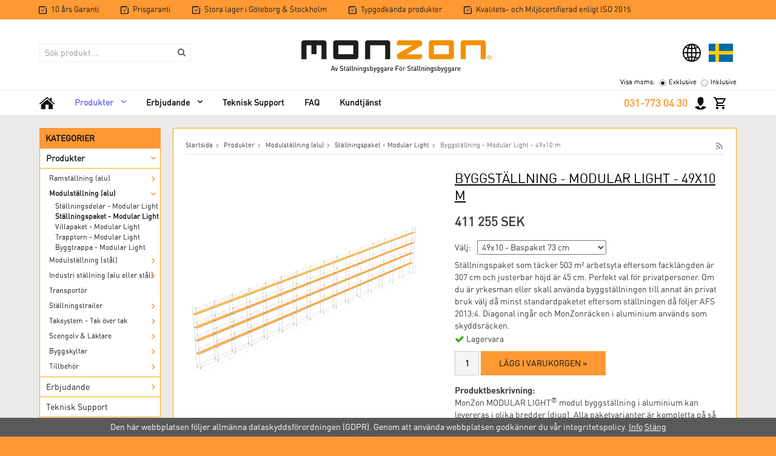

--- FILE ---
content_type: text/html; charset=UTF-8
request_url: https://www.monzon.se/produkter/modulstallning-alu/stallningspaket-modular-light/byggstallning-modular-light-49x10-m/
body_size: 16154
content:
<!doctype html>
<html lang="sv" class="">
<head>
	<meta http-equiv="content-type" content="text/html; charset=utf-8">

	<title>Byggställning - Modular Light - 49x10 m - Modular Light - Ställningspaket - Modulställning (alu) - Produkter - Monzon.se</title>

	<meta name="description" content="MonZon MODULAR LIGHT® modul byggställning i aluminium kan levereras i olika bredder (djup). Alla paketvarianter är kompletta på så sätt att alla nödvändiga ställningsdetaljer vad gäller stabilitet ingår från början. Dessutom medföljer v">
	<meta name="keywords" content="">
	<meta name="robots" content="index, follow">
				<meta name="viewport" content="width=device-width, initial-scale=1">
				<!-- WIKINGGRUPPEN 8.4.0 -->

	<link rel="stylesheet" href="/js/jquery.fancybox-2.15/jquery.fancybox.css">
	<link rel="shortcut icon" href="/favicon.png">
	<link rel="stylesheet" href="//wgrremote.se/fonts/wgr-icons/1.0/wgr-icons.min.css">
	<link rel="stylesheet" href="/frontend/view_desktop/css/compiled361.css">
		<link rel="stylesheet" href="//wgrremote.se/jquery-ui/1.11.2/smooth/jquery-ui.min.css">
		<link rel="stylesheet" href="/css/jquery.multiselect.css">
		<link rel="stylesheet" href="/css/filter.css?361">
		<link rel="canonical" href="https://www.monzon.se/produkter/modulstallning-alu/stallningspaket-modular-light/byggstallning-modular-light-49x10-m/">
	<script src="/js/modernizr-custom.min.js"></script>
	<link rel="alternate" hreflang="sv" href="https://www.monzon.se/produkter/modulstallning-alu/stallningspaket-modular-light/byggstallning-modular-light-49x10-m/">
<link rel="alternate" hreflang="en" href="https://www.monzon.se/en/products/modular-scaffold-alu/scaffold-packages-modular-light/scaffolding-modular-light-49x10-m/">
<link rel="alternate" hreflang="no" href="https://www.monzon.se/no/produkter/modul-stillas-alu/stillaspakker-modular-light/stillas-modular-light-49x10-m/">
<link rel="alternate" hreflang="da" href="https://www.monzon.se/da/produkter/modul-stillads-alu/stilladspakker-modular-light/stillads-modular-light-49x10-m/">
<script>
			if (typeof dataLayer == 'undefined') {var dataLayer = [];} dataLayer.push({"ecommerce":{"currencyCode":"SEK","detail":{"products":[{"name":"Byggst\u00e4llning - Modular Light - 49x10 m","id":"PMA015-B73","price":0,"category":"produkter\/modulstallning-alu\/stallningspaket-modular-light"}]}}}); dataLayer.push({"event":"fireRemarketing","remarketing_params":{"ecomm_prodid":"PMA015-B73","ecomm_category":"produkter\/modulstallning-alu\/stallningspaket-modular-light","ecomm_totalvalue":0,"isSaleItem":true,"ecomm_pagetype":"product"}}); (function(w,d,s,l,i){w[l]=w[l]||[];w[l].push({'gtm.start':
			new Date().getTime(),event:'gtm.js'});var f=d.getElementsByTagName(s)[0],
			j=d.createElement(s),dl=l!='dataLayer'?'&l='+l:'';j.async=true;j.src=
			'//www.googletagmanager.com/gtm.js?id='+i+dl;f.parentNode.insertBefore(j,f);
			})(window,document,'script','dataLayer','GTM-NGF6LSH')
			</script><meta name="google-site-verification" content="jrMWKlgIZqJ6n7PhbpVXR1CJr4YGrXZ4-ibihScWPIs" /><meta property="og:title" content="Byggställning - Modular Light - 49x10 m"/>
			<meta property="og:description" content="MonZon MODULAR LIGHT® modul byggställning i aluminium kan levereras i olika bredder (djup). Alla paketvarianter är kompletta på så sätt att alla nödvändiga ställningsdetaljer vad gäller stabilitet ingår från början. Dessutom medföljer våra MonZonRäcken i alla byggställningspaket."/>
			<meta property="og:type" content="product"/>
			<meta property="og:url" content="https://www.monzon.se/produkter/modulstallning-alu/stallningspaket-modular-light/byggstallning-modular-light-49x10-m/"/>
			<meta property="og:site_name" content="Mon.Zon Sverige AB"/><meta property="og:sale_price:amount" content="514068.75" />
					<meta property="og:sale_price:currency" content="SEK" />
					<meta property="og:price:amount" content="514068.75" />
					<meta property="og:price:currency" content="SEK" />
					<meta property="og:original_price:amount" content="514068.75" />
					<meta property="og:original_price:currency" content="SEK" /><meta property="og:availability" content="instock" /><meta property="og:image" content="https://www.monzon.se/images/zoom/pma500b.png"/><meta property="og:image" content="https://www.monzon.se/images/zoom/pma500binnerbild.png"/><meta property="og:image" content="https://www.monzon.se/images/zoom/pma500p.png"/><meta property="og:image" content="https://www.monzon.se/images/zoom/pma500sinnerbild.png"/><meta property="og:image" content="https://www.monzon.se/images/zoom/pma500s.png"/><meta property="og:image" content="https://www.monzon.se/images/zoom/pma500sinnerbild-18223.png"/><meta property="og:image" content="https://www.monzon.se/images/zoom/pma500-109b.png"/><meta property="og:image" content="https://www.monzon.se/images/zoom/pma500-109binnerbild.png"/><meta property="og:image" content="https://www.monzon.se/images/zoom/pma500-109p.png"/><meta property="og:image" content="https://www.monzon.se/images/zoom/pma500-109sinnerbild.png"/><meta property="og:image" content="https://www.monzon.se/images/zoom/pma500-109s.png"/><meta property="og:image" content="https://www.monzon.se/images/zoom/pma500-109sinnerbild-50272.png"/></head>
	<body class="view-product " itemscope itemtype="http://schema.org/WebPage"><div id="fb-root"></div><!-- Google Tag Manager (noscript) -->
			<noscript><iframe src="https://www.googletagmanager.com/ns.html?id=GTM-NGF6LSH"
				height="0" width="0" style="display:none;visibility:hidden"></iframe></noscript>
			<!-- End Google Tag Manager (noscript) -->	<div class="l-mobile-header">
		<button class="neutral-btn mini-menu js-touch-area"><i class="wgr-icon icon-list2"></i></button>
		<a href="/"><img src="/frontend/view_desktop/design/logos/logo_sv.png" class="mini-site-logo" alt="Mon.Zon Sverige AB"></a>
		<div class="mini-cart-info"><span class="mini-cart-info-text">Produkten har lagts till i varukorgen!</span></div>
		<a class="is-choose-language" href="#choose-language">
								<img alt="Svenska" src="//wgrremote.se/flags/svg/4x3/se.svg">
							</a>
		<button class="neutral-btn mini-cart js-touch-area" onclick="goToURL('/checkout')"><div class="mini-cart-inner"><i class="wgr-icon icon-cart"></i></div></button>
	</div>
	<div class="l-top-menu-holder">
	<div class="l-top-menu clearfix">
    	<ul><li><img alt="" height="14" src="/userfiles/image/checkbox.png" width="14">&nbsp; <a href="https://www.monzon.se/info/fragor-svar/">10 &aring;rs Garanti</a></li><li><img alt="" height="14" src="/userfiles/image/checkbox.png" width="14">&nbsp; <a href="https://www.monzon.se/info/prisgaranti/">Prisgaranti</a></li><li><img alt="" height="14" src="/userfiles/image/checkbox.png" width="14">&nbsp; Stora lager i G&ouml;teborg &amp; Stockholm</li><li><img alt="" height="14" src="/userfiles/image/checkbox.png" width="14">&nbsp; <a href="https://www.monzon.se/info/fragor-svar/">Typgodk&auml;nda produkter</a></li><li><img alt="" height="14" src="/userfiles/image/checkbox.png" width="14">&nbsp; <a href="http://Kvalitets- och Miljöcertifierad enligt ISO 2015">Kvalitets- och Milj&ouml;certifierad enligt ISO 2015</a></li></ul>    </div>
</div>

<div class="l-menubar-holder">
	<div class="sticky-wrapper">
		<div class="l-header-holder">
			<div class="l-header clearfix" itemscope itemtype="http://schema.org/WPHeader">
				<div class="l-header__left">
					<!-- Search Box -->
					<form method="get" action="/search/" class="site-search input-highlight">
						<input type="hidden" name="lang" value="sv">
													<input type="search" value="Sök produkt..." name="q" class="neutral-btn site-search__input"
								onfocus="if (this.value=='Sök produkt...') this.value=''"
								onblur="if (this.value=='') this.value='Sök produkt...'">
													<button type="submit" class="neutral-btn site-search__btn"><i class="wgr-icon icon-search"></i></button>
					</form>
				</div>
				<div class="l-header__right">

					<div class="choose-language">
						<img class="language-icon" alt="language-icon" src="/frontend/view_desktop/design/world.png">
						<a class="is-choose-language" href="#choose-language">
																<img alt="Svenska" src="//wgrremote.se/flags/svg/4x3/se.svg">
															</a>
					</div>
					<div class="is-choose-language-content" id="choose-language">
						<h4>MONZON ONLINE STORE - PLEASE SELECT YOUR COUNTRY</h4>
						<a onclick="return setCurrencyGo('SEK',this)" href="https://www.monzon.se/produkter/modulstallning-alu/stallningspaket-modular-light/byggstallning-modular-light-49x10-m/"
							title="Svenska" itemprop="url">
							<img alt="Svenska" src="//wgrremote.se/flags/svg/4x3/se.svg">
							<span>Svenska</span>
						</a>
						<a onclick="return setCurrencyGo('EUR',this)" href="https://www.monzon.se/en/products/modular-scaffold-alu/scaffold-packages-modular-light/scaffolding-modular-light-49x10-m/"
							title="English" itemprop="url">
							<img alt="English" src="//wgrremote.se/flags/svg/4x3/europeanunion.svg">
							<span>English</span>
						</a>
						<a onclick="return setCurrencyGo('NOK',this)" href="https://www.monzon.se/no/produkter/modul-stillas-alu/stillaspakker-modular-light/stillas-modular-light-49x10-m/"
							title="Norsk" itemprop="url">
							<img src="//wgrremote.se/flags/svg/4x3/no.svg">
							<span>Norsk</span>
						</a>
						<a onclick="return setCurrencyGo('DKK',this)" href="https://www.monzon.se/da/produkter/modul-stillads-alu/stilladspakker-modular-light/stillads-modular-light-49x10-m/"
							title="Dansk" itemprop="url">
							<img src="//wgrremote.se/flags/svg/4x3/dk.svg">
							<span>Dansk</span>
						</a>
					</div>

											<form class="vat-selector" action="#" method="get" onsubmit="return false">
							<span class="vat-selector-title">Visa moms:</span>
															<input type="radio" name="vatsetting" value="exkl" id="vatsetting_exkl"
										onclick="setVATSetting('exkl')"
										 checked>
								<label onclick="setVATSetting('exkl')" for="vatsetting_exkl">Exklusive</label>
								<input type="radio" name="vatsetting" value="inkl" id="vatsetting_inkl"
										onclick="setVATSetting('inkl')"
										>
								<label onclick="setVATSetting('inkl')" for="vatsetting_inkl">Inklusive</label>
														</form> <!-- End .vat-selector -->
										</div>
				<div class="l-header__middle">
					<a class="site-logo" href="/">
						<img src="/frontend/view_desktop/design/logos/logo_sv.png?v0.1" alt="Mon.Zon Sverige AB">
					</a>
				</div>
			</div>
		</div>
		<div class="l-menubar clearfix">
							<ul class="nav site-nav dropdown-menu" itemscope itemtype="http://schema.org/SiteNavigationElement">
					<li class="site-nav__home">
						<a href="/" itemprop="url">
							<img alt="home-icon" src="/frontend/view_desktop/design/home.png">
						</a>
					</li>
					<li class="selected has-dropdown">
					<a href="/produkter/" itemprop="url">Produkter<i class="wgr-icon icon-arrow-down5"></i></a><ul class="dropdown"><li class=" has-dropdown">
					<a href="/produkter/ramstallning-alu/" itemprop="url">Ramställning (alu)<i class="wgr-icon icon-arrow-right5"></i></a><ul class="dropdown sub-menu"><li class="">
					<a href="/produkter/ramstallning-alu/stallningsdelar-frame/" itemprop="url">Ställningsdelar - Frame</a></li><li class="">
					<a href="/produkter/ramstallning-alu/stallningspaket-frame/" itemprop="url">Ställningspaket - Frame</a></li><li class="">
					<a href="/produkter/ramstallning-alu/villapaket-frame/" itemprop="url">Villapaket - Frame</a></li><li class="">
					<a href="/produkter/ramstallning-alu/trapptorn-frame/" itemprop="url">Trapptorn - Frame</a></li></ul></li><li class="selected has-dropdown">
					<a href="/produkter/modulstallning-alu/" itemprop="url">Modulställning (alu)<i class="wgr-icon icon-arrow-right5"></i></a><ul class="dropdown sub-menu"><li class="">
					<a href="/produkter/modulstallning-alu/stallningsdelar-modular-light/" itemprop="url">Ställningsdelar - Modular Light</a></li><li class="selected">
					<a href="/produkter/modulstallning-alu/stallningspaket-modular-light/" itemprop="url">Ställningspaket - Modular Light</a></li><li class="">
					<a href="/produkter/modulstallning-alu/villapaket-modular-light/" itemprop="url">Villapaket - Modular Light</a></li><li class="">
					<a href="/produkter/modulstallning-alu/trapptorn-modular-light/" itemprop="url">Trapptorn - Modular Light</a></li><li class="">
					<a href="/produkter/modulstallning-alu/byggtrappa-modular-light/" itemprop="url">Byggtrappa - Modular Light</a></li></ul></li><li class=" has-dropdown">
					<a href="/produkter/modulstallning-stal/" itemprop="url">Modulställning (stål)<i class="wgr-icon icon-arrow-right5"></i></a><ul class="dropdown sub-menu"><li class="">
					<a href="/produkter/modulstallning-stal/stallningsdelar-modular/" itemprop="url">Ställningsdelar - Modular</a></li><li class="">
					<a href="/produkter/modulstallning-stal/stallningspaket-modular/" itemprop="url">Ställningspaket - Modular</a></li><li class="">
					<a href="/produkter/modulstallning-stal/villapaket-modular/" itemprop="url">Villapaket - Modular</a></li><li class="">
					<a href="/produkter/modulstallning-stal/trapptorn-modular/" itemprop="url">Trapptorn - Modular</a></li><li class="">
					<a href="/produkter/modulstallning-stal/byggtrappa-modular/" itemprop="url">Byggtrappa - Modular</a></li><li class="">
					<a href="/produkter/modulstallning-stal/publika-trapptorn/" itemprop="url">Publika Trapptorn</a></li></ul></li><li class=" has-dropdown">
					<a href="/produkter/industri-stallning-alu-eller-stal/" itemprop="url">Industri ställning (alu eller stål)<i class="wgr-icon icon-arrow-right5"></i></a><ul class="dropdown sub-menu"><li class="">
					<a href="/produkter/industri-stallning-alu-eller-stal/stallningsdelar-ram-no-limit/" itemprop="url">Ställningsdelar, ram - No Limit™</a></li><li class="">
					<a href="/produkter/industri-stallning-alu-eller-stal/stallningsdelar-modul-no-limit/" itemprop="url">Ställningsdelar, modul - No Limit™</a></li><li class=" has-dropdown">
					<a href="/produkter/industri-stallning-alu-eller-stal/stallningspaket-no-limit/" itemprop="url">Ställningspaket - No Limit™<i class="wgr-icon icon-arrow-right5"></i></a><ul class="dropdown sub-menu"><li class="">
					<a href="/produkter/industri-stallning-alu-eller-stal/stallningspaket-no-limit/ramstallning/" itemprop="url">Ramställning</a></li><li class="">
					<a href="/produkter/industri-stallning-alu-eller-stal/stallningspaket-no-limit/modulstallning/" itemprop="url">Modulställning</a></li></ul></li><li class="">
					<a href="/produkter/industri-stallning-alu-eller-stal/hangstallning-alu-no-limit/" itemprop="url">Hängställning (alu) - No Limit™</a></li><li class="">
					<a href="/produkter/industri-stallning-alu-eller-stal/byggtrappa-no-limit/" itemprop="url">Byggtrappa - No Limit</a></li></ul></li><li class="">
					<a href="/produkter/transportor/" itemprop="url">Transportör</a></li><li class=" has-dropdown">
					<a href="/produkter/stallningstrailer/" itemprop="url">Ställningstrailer<i class="wgr-icon icon-arrow-right5"></i></a><ul class="dropdown sub-menu"><li class="">
					<a href="/produkter/stallningstrailer/trailerdelar-back-pac/" itemprop="url">Trailerdelar - Back Pac</a></li><li class="">
					<a href="/produkter/stallningstrailer/trailerpaket-back-pac/" itemprop="url">Trailerpaket - Back Pac</a></li></ul></li><li class=" has-dropdown">
					<a href="/produkter/taksystem-tak-over-tak/" itemprop="url">Taksystem - Tak över tak<i class="wgr-icon icon-arrow-right5"></i></a><ul class="dropdown sub-menu"><li class=" has-dropdown">
					<a href="/produkter/taksystem-tak-over-tak/takdelar-protect-it/" itemprop="url">Takdelar - Protect IT<i class="wgr-icon icon-arrow-right5"></i></a><ul class="dropdown sub-menu"><li class="">
					<a href="/produkter/taksystem-tak-over-tak/takdelar-protect-it/kederdukar-till-tak/" itemprop="url">Kederdukar till Tak</a></li><li class="">
					<a href="/produkter/taksystem-tak-over-tak/takdelar-protect-it/kederdukar-till-gavel/" itemprop="url">Kederdukar till Gavel</a></li><li class="">
					<a href="/produkter/taksystem-tak-over-tak/takdelar-protect-it/personligt-fallskydd/" itemprop="url">Personligt fallskydd</a></li><li class="">
					<a href="/produkter/taksystem-tak-over-tak/takdelar-protect-it/motvikt-och-markforankring/" itemprop="url">Motvikt och Markförankring</a></li></ul></li><li class="">
					<a href="/produkter/taksystem-tak-over-tak/takpaket-protect-it/" itemprop="url">Takpaket - Protect IT</a></li><li class="">
					<a href="/produkter/taksystem-tak-over-tak/takdelar-stodstallning/" itemprop="url">Takdelar - Stödställning</a></li><li class="">
					<a href="/produkter/taksystem-tak-over-tak/takdelar-universal/" itemprop="url">Takdelar - Universal</a></li></ul></li><li class=" has-dropdown">
					<a href="/produkter/scengolv-laktare/" itemprop="url">Scengolv & Läktare<i class="wgr-icon icon-arrow-right5"></i></a><ul class="dropdown sub-menu"><li class="">
					<a href="/produkter/scengolv-laktare/scengolvdelar-event/" itemprop="url">Scengolvdelar - Event</a></li><li class="">
					<a href="/produkter/scengolv-laktare/laktardelar-event/" itemprop="url">Läktardelar - Event</a></li><li class="">
					<a href="/produkter/scengolv-laktare/laktarpaket-event/" itemprop="url">Läktarpaket - Event</a></li></ul></li><li class=" has-dropdown">
					<a href="/produkter/byggskyltar/" itemprop="url">Byggskyltar<i class="wgr-icon icon-arrow-right5"></i></a><ul class="dropdown sub-menu"><li class="">
					<a href="/produkter/byggskyltar/byggskyltsdelar-billboard/" itemprop="url">Byggskyltsdelar - Billboard</a></li><li class="">
					<a href="/produkter/byggskyltar/byggskyltspaket-billboard/" itemprop="url">Byggskyltspaket  - Billboard</a></li></ul></li><li class=" has-dropdown">
					<a href="/produkter/tillbehor/" itemprop="url">Tillbehör<i class="wgr-icon icon-arrow-right5"></i></a><ul class="dropdown sub-menu"><li class="">
					<a href="/produkter/tillbehor/bottenfotter/" itemprop="url">Bottenfötter</a></li><li class="">
					<a href="/produkter/tillbehor/ror-kopplingar/" itemprop="url">Rör & Kopplingar</a></li><li class="">
					<a href="/produkter/tillbehor/fackverksbalkar/" itemprop="url">Fackverksbalkar</a></li><li class="">
					<a href="/produkter/tillbehor/vaggforankringar-fastelement/" itemprop="url">Väggförankringar & Fästelement</a></li><li class="">
					<a href="/produkter/tillbehor/stallningsduk-stallningsvav/" itemprop="url">Ställningsduk & Ställningsväv</a></li><li class="">
					<a href="/produkter/tillbehor/krympfilm/" itemprop="url">Krympfilm</a></li><li class="">
					<a href="/produkter/tillbehor/stallningsverktyg/" itemprop="url">Ställningsverktyg</a></li><li class="">
					<a href="/produkter/tillbehor/lyft-hanteringsutrustning/" itemprop="url">Lyft- & Hanteringsutrustning</a></li><li class="">
					<a href="/produkter/tillbehor/hackar/" itemprop="url">Häckar</a></li></ul></li></ul></li><li class=" has-dropdown">
					<a href="/erbjudande/" itemprop="url">Erbjudande<i class="wgr-icon icon-arrow-down5"></i></a><ul class="dropdown"></ul></li><li class="">
					<a href="/teknisk-support/" itemprop="url">Teknisk Support</a></li>					<li><a href="/info/fragor-svar/" itemprop="url">FAQ</a></li>
										<li><a href="/contact/" itemprop="url">Kundtjänst</a></li>
				</ul> <!-- end .site-nav with dropdown. -->
							<div class="l-menubar__right">
				<a class="menubar-login" href="tel:031-773 04 30">031-773 04 30</a>
				<a class="menubar-login" href="/partner/">
					<img alt="login-icon" src="/frontend/view_desktop/design/login.png">
				</a>
									<div id="topcart-holder">
						<div id="topcart-area">
							<i class="wgr-icon icon-cart topcart-font-icon"></i><img src="/frontend/view_desktop/design/topcart_cartsymbol.png" class="topcart-icon" alt="Cart"><div id="topcart-hoverarea"></div>						</div>
					</div>
					<div id="popcart">
											</div>
								</div>
		</div> <!-- End .l-menubar -->
	</div>
</div>
<div class="l-background clearfix">
<div class="l-holder clearfix">
	<div class="l-content clearfix">
			<div class="l-sidebar-primary" itemscope itemtype="http://schema.org/WPSideBar">

			<!-- Categories -->
			<div class="module">
				<h5 class="module__heading">Kategorier</h5>
				<div class="module__body wipe" itemscope itemtype="http://schema.org/SiteNavigationElement">
					<ul class="listmenu listmenu-0"><li class="is-listmenu-opened">
					<a class="selected" href="/produkter/" title="Produkter" itemprop="url">Produkter<i class="menu-node js-menu-node wgr-icon icon-arrow-down5" data-arrows="icon-arrow-down5 icon-arrow-right5"></i></a><ul class="listmenu listmenu-1"><li>
					<a href="/produkter/ramstallning-alu/" title="Ramställning (alu)" itemprop="url">Ramställning (alu)<i class="menu-node js-menu-node wgr-icon icon-arrow-right5" data-arrows="icon-arrow-down5 icon-arrow-right5"></i></a><ul class="listmenu listmenu-2"><li>
					<a href="/produkter/ramstallning-alu/stallningsdelar-frame/" title="Ställningsdelar - Frame" itemprop="url">Ställningsdelar - Frame</a></li><li>
					<a href="/produkter/ramstallning-alu/stallningspaket-frame/" title="Ställningspaket - Frame" itemprop="url">Ställningspaket - Frame</a></li><li>
					<a href="/produkter/ramstallning-alu/villapaket-frame/" title="Villapaket - Frame" itemprop="url">Villapaket - Frame</a></li><li>
					<a href="/produkter/ramstallning-alu/trapptorn-frame/" title="Trapptorn - Frame" itemprop="url">Trapptorn - Frame</a></li></ul></li><li class="is-listmenu-opened">
					<a class="selected" href="/produkter/modulstallning-alu/" title="Modulställning (alu)" itemprop="url">Modulställning (alu)<i class="menu-node js-menu-node wgr-icon icon-arrow-down5" data-arrows="icon-arrow-down5 icon-arrow-right5"></i></a><ul class="listmenu listmenu-2"><li>
					<a href="/produkter/modulstallning-alu/stallningsdelar-modular-light/" title="Ställningsdelar - Modular Light" itemprop="url">Ställningsdelar - Modular Light</a></li><li class="is-listmenu-opened">
					<a class="selected" href="/produkter/modulstallning-alu/stallningspaket-modular-light/" title="Ställningspaket - Modular Light" itemprop="url">Ställningspaket - Modular Light</a></li><li>
					<a href="/produkter/modulstallning-alu/villapaket-modular-light/" title="Villapaket - Modular Light" itemprop="url">Villapaket - Modular Light</a></li><li>
					<a href="/produkter/modulstallning-alu/trapptorn-modular-light/" title="Trapptorn - Modular Light" itemprop="url">Trapptorn - Modular Light</a></li><li>
					<a href="/produkter/modulstallning-alu/byggtrappa-modular-light/" title="Byggtrappa - Modular Light" itemprop="url">Byggtrappa - Modular Light</a></li></ul></li><li>
					<a href="/produkter/modulstallning-stal/" title="Modulställning (stål)" itemprop="url">Modulställning (stål)<i class="menu-node js-menu-node wgr-icon icon-arrow-right5" data-arrows="icon-arrow-down5 icon-arrow-right5"></i></a><ul class="listmenu listmenu-2"><li>
					<a href="/produkter/modulstallning-stal/stallningsdelar-modular/" title="Ställningsdelar - Modular" itemprop="url">Ställningsdelar - Modular</a></li><li>
					<a href="/produkter/modulstallning-stal/stallningspaket-modular/" title="Ställningspaket - Modular" itemprop="url">Ställningspaket - Modular</a></li><li>
					<a href="/produkter/modulstallning-stal/villapaket-modular/" title="Villapaket - Modular" itemprop="url">Villapaket - Modular</a></li><li>
					<a href="/produkter/modulstallning-stal/trapptorn-modular/" title="Trapptorn - Modular" itemprop="url">Trapptorn - Modular</a></li><li>
					<a href="/produkter/modulstallning-stal/byggtrappa-modular/" title="Byggtrappa - Modular" itemprop="url">Byggtrappa - Modular</a></li><li>
					<a href="/produkter/modulstallning-stal/publika-trapptorn/" title="Publika Trapptorn" itemprop="url">Publika Trapptorn</a></li></ul></li><li>
					<a href="/produkter/industri-stallning-alu-eller-stal/" title="Industri ställning (alu eller stål)" itemprop="url">Industri ställning (alu eller stål)<i class="menu-node js-menu-node wgr-icon icon-arrow-right5" data-arrows="icon-arrow-down5 icon-arrow-right5"></i></a><ul class="listmenu listmenu-2"><li>
					<a href="/produkter/industri-stallning-alu-eller-stal/stallningsdelar-ram-no-limit/" title="Ställningsdelar, ram - No Limit™" itemprop="url">Ställningsdelar, ram - No Limit™</a></li><li>
					<a href="/produkter/industri-stallning-alu-eller-stal/stallningsdelar-modul-no-limit/" title="Ställningsdelar, modul - No Limit™" itemprop="url">Ställningsdelar, modul - No Limit™</a></li><li>
					<a href="/produkter/industri-stallning-alu-eller-stal/stallningspaket-no-limit/" title="Ställningspaket - No Limit™" itemprop="url">Ställningspaket - No Limit™<i class="menu-node js-menu-node wgr-icon icon-arrow-right5" data-arrows="icon-arrow-down5 icon-arrow-right5"></i></a><ul class="listmenu listmenu-3"><li>
					<a href="/produkter/industri-stallning-alu-eller-stal/stallningspaket-no-limit/ramstallning/" title="Ramställning" itemprop="url">Ramställning</a></li><li>
					<a href="/produkter/industri-stallning-alu-eller-stal/stallningspaket-no-limit/modulstallning/" title="Modulställning" itemprop="url">Modulställning</a></li></ul></li><li>
					<a href="/produkter/industri-stallning-alu-eller-stal/hangstallning-alu-no-limit/" title="Hängställning (alu) - No Limit™" itemprop="url">Hängställning (alu) - No Limit™</a></li><li>
					<a href="/produkter/industri-stallning-alu-eller-stal/byggtrappa-no-limit/" title="Byggtrappa - No Limit" itemprop="url">Byggtrappa - No Limit</a></li></ul></li><li>
					<a href="/produkter/transportor/" title="Transportör" itemprop="url">Transportör</a></li><li>
					<a href="/produkter/stallningstrailer/" title="Ställningstrailer" itemprop="url">Ställningstrailer<i class="menu-node js-menu-node wgr-icon icon-arrow-right5" data-arrows="icon-arrow-down5 icon-arrow-right5"></i></a><ul class="listmenu listmenu-2"><li>
					<a href="/produkter/stallningstrailer/trailerdelar-back-pac/" title="Trailerdelar - Back Pac" itemprop="url">Trailerdelar - Back Pac</a></li><li>
					<a href="/produkter/stallningstrailer/trailerpaket-back-pac/" title="Trailerpaket - Back Pac" itemprop="url">Trailerpaket - Back Pac</a></li></ul></li><li>
					<a href="/produkter/taksystem-tak-over-tak/" title="Taksystem - Tak över tak" itemprop="url">Taksystem - Tak över tak<i class="menu-node js-menu-node wgr-icon icon-arrow-right5" data-arrows="icon-arrow-down5 icon-arrow-right5"></i></a><ul class="listmenu listmenu-2"><li>
					<a href="/produkter/taksystem-tak-over-tak/takdelar-protect-it/" title="Takdelar - Protect IT" itemprop="url">Takdelar - Protect IT<i class="menu-node js-menu-node wgr-icon icon-arrow-right5" data-arrows="icon-arrow-down5 icon-arrow-right5"></i></a><ul class="listmenu listmenu-3"><li>
					<a href="/produkter/taksystem-tak-over-tak/takdelar-protect-it/kederdukar-till-tak/" title="Kederdukar till Tak" itemprop="url">Kederdukar till Tak</a></li><li>
					<a href="/produkter/taksystem-tak-over-tak/takdelar-protect-it/kederdukar-till-gavel/" title="Kederdukar till Gavel" itemprop="url">Kederdukar till Gavel</a></li><li>
					<a href="/produkter/taksystem-tak-over-tak/takdelar-protect-it/personligt-fallskydd/" title="Personligt fallskydd" itemprop="url">Personligt fallskydd</a></li><li>
					<a href="/produkter/taksystem-tak-over-tak/takdelar-protect-it/motvikt-och-markforankring/" title="Motvikt och Markförankring" itemprop="url">Motvikt och Markförankring</a></li></ul></li><li>
					<a href="/produkter/taksystem-tak-over-tak/takpaket-protect-it/" title="Takpaket - Protect IT" itemprop="url">Takpaket - Protect IT</a></li><li>
					<a href="/produkter/taksystem-tak-over-tak/takdelar-stodstallning/" title="Takdelar - Stödställning" itemprop="url">Takdelar - Stödställning</a></li><li>
					<a href="/produkter/taksystem-tak-over-tak/takdelar-universal/" title="Takdelar - Universal" itemprop="url">Takdelar - Universal</a></li></ul></li><li>
					<a href="/produkter/scengolv-laktare/" title="Scengolv &amp; Läktare" itemprop="url">Scengolv & Läktare<i class="menu-node js-menu-node wgr-icon icon-arrow-right5" data-arrows="icon-arrow-down5 icon-arrow-right5"></i></a><ul class="listmenu listmenu-2"><li>
					<a href="/produkter/scengolv-laktare/scengolvdelar-event/" title="Scengolvdelar - Event" itemprop="url">Scengolvdelar - Event</a></li><li>
					<a href="/produkter/scengolv-laktare/laktardelar-event/" title="Läktardelar - Event" itemprop="url">Läktardelar - Event</a></li><li>
					<a href="/produkter/scengolv-laktare/laktarpaket-event/" title="Läktarpaket - Event" itemprop="url">Läktarpaket - Event</a></li></ul></li><li>
					<a href="/produkter/byggskyltar/" title="Byggskyltar" itemprop="url">Byggskyltar<i class="menu-node js-menu-node wgr-icon icon-arrow-right5" data-arrows="icon-arrow-down5 icon-arrow-right5"></i></a><ul class="listmenu listmenu-2"><li>
					<a href="/produkter/byggskyltar/byggskyltsdelar-billboard/" title="Byggskyltsdelar - Billboard" itemprop="url">Byggskyltsdelar - Billboard</a></li><li>
					<a href="/produkter/byggskyltar/byggskyltspaket-billboard/" title="Byggskyltspaket  - Billboard" itemprop="url">Byggskyltspaket  - Billboard</a></li></ul></li><li>
					<a href="/produkter/tillbehor/" title="Tillbehör" itemprop="url">Tillbehör<i class="menu-node js-menu-node wgr-icon icon-arrow-right5" data-arrows="icon-arrow-down5 icon-arrow-right5"></i></a><ul class="listmenu listmenu-2"><li>
					<a href="/produkter/tillbehor/bottenfotter/" title="Bottenfötter" itemprop="url">Bottenfötter</a></li><li>
					<a href="/produkter/tillbehor/ror-kopplingar/" title="Rör &amp; Kopplingar" itemprop="url">Rör & Kopplingar</a></li><li>
					<a href="/produkter/tillbehor/fackverksbalkar/" title="Fackverksbalkar" itemprop="url">Fackverksbalkar</a></li><li>
					<a href="/produkter/tillbehor/vaggforankringar-fastelement/" title="Väggförankringar &amp; Fästelement" itemprop="url">Väggförankringar & Fästelement</a></li><li>
					<a href="/produkter/tillbehor/stallningsduk-stallningsvav/" title="Ställningsduk &amp; Ställningsväv" itemprop="url">Ställningsduk & Ställningsväv</a></li><li>
					<a href="/produkter/tillbehor/krympfilm/" title="Krympfilm" itemprop="url">Krympfilm</a></li><li>
					<a href="/produkter/tillbehor/stallningsverktyg/" title="Ställningsverktyg" itemprop="url">Ställningsverktyg</a></li><li>
					<a href="/produkter/tillbehor/lyft-hanteringsutrustning/" title="Lyft- &amp; Hanteringsutrustning" itemprop="url">Lyft- & Hanteringsutrustning</a></li><li>
					<a href="/produkter/tillbehor/hackar/" title="Häckar" itemprop="url">Häckar</a></li></ul></li></ul></li><li>
					<a href="/erbjudande/" title="Erbjudande" itemprop="url">Erbjudande<i class="menu-node js-menu-node wgr-icon icon-arrow-right5" data-arrows="icon-arrow-down5 icon-arrow-right5"></i></a><ul class="listmenu listmenu-1"></ul></li><li>
					<a href="/teknisk-support/" title="Teknisk Support" itemprop="url">Teknisk Support</a></li></ul>				</div>
			</div> <!-- End .module -->

									<div class="module">
							<h5 class="module__heading">Trailerpaket - Back Pac</h5>
							<div class="module__body">
								<ul class="list-gallery" itemprop="about" itemscope itemtype="http://schema.org/SomeProducts">
									<li data-artno="150.001" data-title="STÄLLNINGSTRAILER - FRAME® - 110kvm - RAMSTÄLLNING" data-productid="1306" class="product-item js-product-item" title="STÄLLNINGSTRAILER - FRAME® - 110kvm - RAMSTÄLLNING" onclick="goToURL('https://www.monzon.se/produkter/stallningstrailer/trailerpaket-back-pac/stallningstrailer-frame-110kvm-ramstallning/')" itemprop="offers" itemscope itemtype="http://schema.org/Offer">
						<div class="product-item__img">
							<a href="/produkter/stallningstrailer/trailerpaket-back-pac/stallningstrailer-frame-110kvm-ramstallning/"><img src="/images/list/1-77131.png" alt="STÄLLNINGSTRAILER - FRAME® - 110KVM - RAMSTÄLLNING" itemprop="image"></a>
						</div>
						<div class="product-item__body">
							<h3 class="product-item__heading" itemprop="name">STÄLLNINGSTRAILER - FRAME® - 110kvm - RAMSTÄLLNING</h3><span class="price price-discount" itemprop="price">90 574 SEK</span>&nbsp;<span class="muted price-orginal">107 021 SEK</span><meta itemprop="priceCurrency" content="SEK">
				<div class="product-item__buttons">
					<a class="btn" title="STÄLLNINGSTRAILER - FRAME® - 110kvm - RAMSTÄLLNING" href="/produkter/stallningstrailer/trailerpaket-back-pac/stallningstrailer-frame-110kvm-ramstallning/" itemprop="url">Info</a>&nbsp;<a class="btn btn--primary buybuttonRuta" rel="nofollow" data-cid="4323" data-price="113217.5"
						href="/checkout/?action=additem&amp;id=1306">Köp</a><link itemprop="availability" href="http://schema.org/InStock"></div>
				 </div>
				</li><li data-artno="150.002" data-title="STÄLLNINGSTRAILER - FRAME® - 70kvm - RAMSTÄLLNING" data-productid="1305" class="product-item js-product-item" title="STÄLLNINGSTRAILER - FRAME® - 70kvm - RAMSTÄLLNING" onclick="goToURL('https://www.monzon.se/produkter/stallningstrailer/trailerpaket-back-pac/stallningstrailer-frame-70kvm-ramstallning/')" itemprop="offers" itemscope itemtype="http://schema.org/Offer">
						<div class="product-item__img">
							<a href="/produkter/stallningstrailer/trailerpaket-back-pac/stallningstrailer-frame-70kvm-ramstallning/"><img src="/images/list/2-85955.png" alt="STÄLLNINGSTRAILER - FRAME® - 70KVM - RAMSTÄLLNING" itemprop="image"></a>
						</div>
						<div class="product-item__body">
							<h3 class="product-item__heading" itemprop="name">STÄLLNINGSTRAILER - FRAME® - 70kvm - RAMSTÄLLNING</h3><span class="price price-discount" itemprop="price">72 969 SEK</span>&nbsp;<span class="muted price-orginal">88 112 SEK</span><meta itemprop="priceCurrency" content="SEK">
				<div class="product-item__buttons">
					<a class="btn" title="STÄLLNINGSTRAILER - FRAME® - 70kvm - RAMSTÄLLNING" href="/produkter/stallningstrailer/trailerpaket-back-pac/stallningstrailer-frame-70kvm-ramstallning/" itemprop="url">Info</a>&nbsp;<a class="btn btn--primary buybuttonRuta" rel="nofollow" data-cid="4322" data-price="91211.25"
						href="/checkout/?action=additem&amp;id=1305">Köp</a><link itemprop="availability" href="http://schema.org/InStock"></div>
				 </div>
				</li><li data-artno="150.000" data-title="Ställningstrailer - FRAME® - Ramställning" data-productid="80" class="product-item js-product-item" title="Ställningstrailer - FRAME® - Ramställning" onclick="goToURL('https://www.monzon.se/produkter/stallningstrailer/trailerpaket-back-pac/stallningstrailer-frame-ramstallning/')" itemprop="offers" itemscope itemtype="http://schema.org/Offer">
						<div class="product-item__img">
							<a href="/produkter/stallningstrailer/trailerpaket-back-pac/stallningstrailer-frame-ramstallning/"><img src="/images/list/150.000.png" alt="Ställningstrailer - FRAME® - Ramställning" itemprop="image"></a>
						</div>
						<div class="product-item__body">
							<h3 class="product-item__heading" itemprop="name">Ställningstrailer - FRAME® - Ramställning</h3><span class="price price-discount" itemprop="price">121 087 SEK</span>&nbsp;<span class="muted price-orginal">135 780 SEK</span><meta itemprop="priceCurrency" content="SEK">
				<div class="product-item__buttons">
					<a class="btn" title="Ställningstrailer - FRAME® - Ramställning" href="/produkter/stallningstrailer/trailerpaket-back-pac/stallningstrailer-frame-ramstallning/" itemprop="url">Info</a>&nbsp;<a class="btn btn--primary buybuttonRuta" rel="nofollow" data-cid="1885" data-price="151358.75"
						href="/checkout/?action=additem&amp;id=80">Köp</a><link itemprop="availability" href="http://schema.org/InStock"></div>
				 </div>
				</li><li data-artno="150.003" data-title="Ställningstrailer - MODULAR LIGHT® - Modulställning" data-productid="888" class="product-item js-product-item" title="Ställningstrailer - MODULAR LIGHT® - Modulställning" onclick="goToURL('https://www.monzon.se/produkter/stallningstrailer/trailerpaket-back-pac/stallningstrailer-modular-light-modulstallning/')" itemprop="offers" itemscope itemtype="http://schema.org/Offer">
						<div class="product-item__img">
							<a href="/produkter/stallningstrailer/trailerpaket-back-pac/stallningstrailer-modular-light-modulstallning/"><img src="/images/list/backpacklastadmodularlightmedsvartaskarmar.png" alt="Ställningstrailer - MODULAR LIGHT®  - Modulställning" itemprop="image"></a>
						</div>
						<div class="product-item__body">
							<h3 class="product-item__heading" itemprop="name">Ställningstrailer - MODULAR LIGHT® - Modulställning</h3><span class="price price-discount" itemprop="price">164 302 SEK</span>&nbsp;<span class="muted price-orginal">173 872 SEK</span><meta itemprop="priceCurrency" content="SEK">
				<div class="product-item__buttons">
					<a class="btn" title="Ställningstrailer - MODULAR LIGHT® - Modulställning" href="/produkter/stallningstrailer/trailerpaket-back-pac/stallningstrailer-modular-light-modulstallning/" itemprop="url">Info</a>&nbsp;<a class="btn btn--primary buybuttonRuta" rel="nofollow" data-cid="2587" data-price="205377.5"
						href="/checkout/?action=additem&amp;id=888">Köp</a><link itemprop="availability" href="http://schema.org/InStock"></div>
				 </div>
				</li><li data-artno="152.002" data-title="Ställningstrailer - NO LIMIT™ - Modulställning" data-productid="1107" class="product-item js-product-item" title="Ställningstrailer - NO LIMIT™ - Modulställning" onclick="goToURL('https://www.monzon.se/produkter/stallningstrailer/trailerpaket-back-pac/stallningstrailer-no-limit-modulstallning/')" itemprop="offers" itemscope itemtype="http://schema.org/Offer">
						<div class="product-item__img">
							<a href="/produkter/stallningstrailer/trailerpaket-back-pac/stallningstrailer-no-limit-modulstallning/"><img src="/images/list/152.002-2.png" alt="Ställningstrailer - NO LIMIT™ - Modulställning" itemprop="image"></a>
						</div>
						<div class="product-item__body">
							<h3 class="product-item__heading" itemprop="name">Ställningstrailer - NO LIMIT™ - Modulställning</h3><span class="display">&nbsp;</span><meta itemprop="priceCurrency" content="SEK">
				<div class="product-item__buttons">
					<a class="btn" title="Ställningstrailer - NO LIMIT™ - Modulställning" href="/produkter/stallningstrailer/trailerpaket-back-pac/stallningstrailer-no-limit-modulstallning/" itemprop="url">Info</a><link itemprop="availability" href="http://schema.org/OutOfStock"></div>
				 </div>
				</li>								</ul>
							</div>
						</div><!-- End .module -->
								</div><!-- End of .l-sidebar-primary -->
		
	<div class="l-main">
					<ol itemprop="breadcrumb" class="nav breadcrumbs clearfix">
				<li><a href="/">Startsida</a><i class="wgr-icon icon-arrow-right5" style="vertical-align:middle;"></i></li>
										<li><a href="/produkter/" title="Produkter">Produkter</a><i class="wgr-icon icon-arrow-right5" style="vertical-align:middle;"></i></li>
												<li><a href="/produkter/modulstallning-alu/" title="Modulställning (alu)">Modulställning (alu)</a><i class="wgr-icon icon-arrow-right5" style="vertical-align:middle;"></i></li>
												<li><a href="/produkter/modulstallning-alu/stallningspaket-modular-light/" title="Ställningspaket - Modular Light">Ställningspaket - Modular Light</a><i class="wgr-icon icon-arrow-right5" style="vertical-align:middle;"></i></li>
												<li>Byggställning - Modular Light - 49x10 m</li>
												<li class="right rss-logo"><a target="_blank" href="https://www.monzon.se/?feed"><i class="wgr-icon icon-rss"></i></a></li>
									</ol>
					<div class="l-inner" itemscope itemtype="http://schema.org/WebPageElement" itemprop="mainContentOfPage">
<div itemprop="about" itemscope itemtype="http://schema.org/Product">
	<div class="l-product">
		<div class="l-product-col-1"><div id="currentBild" class="product-carousel"><a id="currentBildLink" href="https://www.monzon.se/produkter/modulstallning-alu/stallningspaket-modular-light/byggstallning-modular-light-49x10-m/" title="Klicka för förstorad bild"><img src="/images/normal/pma500b.png" alt="Byggställning - Modular Light - 49 x 10" itemprop="image"></a></div><div class="product-thumbs"><a class="fancyBoxLink" rel="produktbilder" href="/images/zoom/pma500b.png"><img data-id="5268" data-optionids="2154" src="/images/list/pma500b.png" alt="Byggställning - Modular Light - 49 x 10" id="thumb0"></a><a class="fancyBoxLink" rel="produktbilder" href="/images/zoom/pma500binnerbild.png"><img data-id="5311" data-optionids="" src="/images/list/pma500binnerbild.png" alt="Byggställning - Modular Light - 49 x 10" id="thumb1"></a><a class="fancyBoxLink" rel="produktbilder" href="/images/zoom/pma500p.png"><img data-id="5269" data-optionids="2158" src="/images/list/pma500p.png" alt="Byggställning - Modular Light - 49 x 10" id="thumb2"></a><a class="fancyBoxLink" rel="produktbilder" href="/images/zoom/pma500sinnerbild.png"><img data-id="5312" data-optionids="" src="/images/list/pma500sinnerbild.png" alt="Byggställning - Modular Light - 49 x 10" id="thumb3"></a><a class="fancyBoxLink" rel="produktbilder" href="/images/zoom/pma500s.png"><img data-id="5270" data-optionids="2156" src="/images/list/pma500s.png" alt="Byggställning - Modular Light - 49 x 10" id="thumb4"></a><a class="fancyBoxLink" rel="produktbilder" href="/images/zoom/pma500sinnerbild-18223.png"><img data-id="5313" data-optionids="" src="/images/list/pma500sinnerbild-18223.png" alt="Byggställning - Modular Light - 49 x 10" id="thumb5"></a><a class="fancyBoxLink" rel="produktbilder" href="/images/zoom/pma500-109b.png"><img data-id="5274" data-optionids="2155" src="/images/list/pma500-109b.png" alt="Byggställning - Modular Light - 49 x 10" id="thumb6"></a><a class="fancyBoxLink" rel="produktbilder" href="/images/zoom/pma500-109binnerbild.png"><img data-id="5314" data-optionids="" src="/images/list/pma500-109binnerbild.png" alt="Byggställning - Modular Light - 49 x 10" id="thumb7"></a><a class="fancyBoxLink" rel="produktbilder" href="/images/zoom/pma500-109p.png"><img data-id="5275" data-optionids="2159" src="/images/list/pma500-109p.png" alt="Byggställning - Modular Light - 49 x 10" id="thumb8"></a><a class="fancyBoxLink" rel="produktbilder" href="/images/zoom/pma500-109sinnerbild.png"><img data-id="5315" data-optionids="" src="/images/list/pma500-109sinnerbild.png" alt="Byggställning - Modular Light - 49 x 10" id="thumb9"></a><a class="fancyBoxLink" rel="produktbilder" href="/images/zoom/pma500-109s.png"><img data-id="5276" data-optionids="2157" src="/images/list/pma500-109s.png" alt="Byggställning - Modular Light - 49 x 10" id="thumb10"></a><a class="fancyBoxLink" rel="produktbilder" href="/images/zoom/pma500-109sinnerbild-50272.png"><img data-id="5316" data-optionids="" src="/images/list/pma500-109sinnerbild-50272.png" alt="Byggställning - Modular Light - 49 x 10" id="thumb11"></a></div></div>
	<div class="l-product-col-2">
		<h1 class="product-title" itemprop="name">Byggställning - Modular Light - 49x10 m</h1><form name="addToBasketForm" id="addToBasketForm"
			action="/checkout/?action=additem"
			method="post" onsubmit="return checkVisaProdSubmit()">
		<input type="hidden" id="aktivprislista" value="0">
		<input type="hidden" id="aktivprislistaprocent" value="100"><input type="hidden" name="defaultPrice" value="0"><input type="hidden" id="avtalskund" value="0"><div class="product-price-field" itemprop="offers" itemscope itemtype="http://schema.org/Offer">
				<span id="prisruta" class="price produktpris" itemprop="price">0 SEK</span>
					<span id="bonusPoints" class="price"></span>
				<div id="duspararDiv">
					<span id="dusparar" class="muted"></span>
				</div><link itemprop="availability" href="http://schema.org/InStock"><meta itemprop="priceCurrency" content="SEK">
				</div><table border="0" cellspacing="0" cellpadding="0"><tbody><tr>
						<td class="product-option-spacing">Välj:</td>
						<td class="product-option-spacing">
							<select class="js-options" id="val486" name="val486" onchange="updateValSum()"><option value="2154" selected>49x10 -       Baspaket 73 cm</option><option value="2155">49x10 -      Baspaket 109 cm</option><option value="2156">49x10 -      Standardpaket 73 cm</option><option value="2157">49x10 -     Standardpaket 109 cm</option><option value="2158">49x10 -    Proffspaket 73 cm</option><option value="2159">49x10 -   Proffspaket 109 cm</option></select></td></tr></tbody></table>				<div class="extraCombination" id="extraCombination3614">Ställningspaket som täcker 503 m² arbetsyta eftersom facklängden är 307 cm och justerbar höjd är 45 cm. Perfekt val för privatpersoner. Om du är yrkesman eller skall använda byggställningen till annat än privat bruk välj då minst standardpaketet eftersom ställningen då följer AFS 2013:4. Diagonal ingår och MonZonräcken i aluminium används som skyddsräcken.</div>
								<div class="extraCombination" id="extraCombination3615">Ställningspaket som täcker 503 m² arbetsyta eftersom facklängden är 307 cm och justerbar höjd är 45 cm. Perfekt val för privatpersoner. Om du är yrkesman eller skall använda byggställningen till annat än privat bruk välj då minst standardpaketet eftersom ställningen då följer AFS 2013:4. Diagonal ingår och MonZonräcken i aluminium används som skyddsräcken. En extra aluminiumplanka ökar arbetsplattformens bredd till 109 cm.</div>
								<div class="extraCombination" id="extraCombination3616">Som baspaketet men täcker 513 m² arbetsyta eftersom justerbar höjd är 45 cm. Ställningen är godkänd enligt AFS 2013:4. Sparklister ingår, Inplankningslås ingår, väggfästena är längre och godkända och inplankningen i glasfiber är godkänd.
En steg plattform i glasfiber ersätter en glasfiberplattform.</div>
								<div class="extraCombination" id="extraCombination3617">Som baspaketet men täcker 513 m² arbetsyta eftersom justerbar höjd är 45 cm. Ställningen är godkänd enligt AFS 2013:4. Sparklister ingår, Inplankningslås ingår, väggfästena är längre och godkända och inplankningen i glasfiber är godkänd.
En steg plattform i glasfiber ersätter en glasfiberplattform.</div>
								<div class="extraCombination" id="extraCombination3618">Som standardpaketet men täcker 521 m² arbetsyta eftersom justerbar höjd är 60 cm. MonZonräcken i aluminium ersätter diagonalen för effektivare montage.</div>
								<div class="extraCombination" id="extraCombination3619">Som standardpaketet men täcker 521 m² arbetsyta eftersom justerbar höjd är 60 cm. MonZonräcken i aluminium ersätter diagonalen för effektivare montage.</div>
						<div id="addToCardButtonDiv">
			<div class="product-stock">
				<div id="lagerstatusFinns" class="product-stock-item in-stock">
					<i class="wgr-icon icon-check"></i> <span class="product-stock-item__text">Lagervara</span>
				</div>
				<div id="lagerstatusBestallningsvara" class="product-stock-item on-order">
					<span class="product-stock-item__text"><i class="wgr-icon icon-info2"></i> Tillfälligt slut</span>
				</div>
				<div id="lagerstatusFinnsNagra" class="product-stock-item soon-out-of-stock">
					<i class="wgr-icon icon-info2"></i> <span class="product-stock-item__text js-replace-stock-text">.</span>
				</div>
			</div>
							<div class="product-cart-button-wrapper">
				<input type="tel" name="antal" title="" class="product-quantity" maxlength="4" value="1" onkeyup="updateValSum()">
				<a class="btn btn--primary visaprodBuyButton" href="#" onclick="return visaProdSubmit()">Lägg i varukorgen &raquo;</a>
				</div>
						</div>
		<div id="lagerstatusFinnsEj" class="product-stock product-stock-item out-of-stock">
			<i class="wgr-icon icon-times"></i> <span class="product-stock-item__text">Tillfälligt slut</span>
		</div>
		<div id="stafflandemain"></div>
		<input type="hidden" id="hasStafflande" value="false">
		<input type="hidden" name="staffAntalFras" value="">
		<input type="hidden" name="staffPrisFras" value="Pris/st.">
		<input type="hidden" name="ordPrisFras" value="Ord.">
		<input type="hidden" name="valdKombination" value="3614">
		<input type="hidden" name="varamoms" value="25">
		<input type="hidden" name="inKampanj" value="1">
		<input type="hidden" name="hasValalternativ" value="1">
		<input type="hidden" name="id" value="1137">
		<input type="hidden" name="bestallningsvara" value="1">
		<input type="hidden" name="lagergrans" value="0"><div class="product-description"><b>Produktbeskrivning:</b>
		<div itemprop="description"><p>MonZon MODULAR LIGHT<sup>&reg;</sup> modul byggst&auml;llning i aluminium kan levereras i olika bredder (djup). Alla paketvarianter &auml;r kompletta p&aring; s&aring; s&auml;tt att alla n&ouml;dv&auml;ndiga st&auml;llningsdetaljer vad g&auml;ller stabilitet ing&aring;r fr&aring;n b&ouml;rjan. Dessutom medf&ouml;ljer v&aring;ra&nbsp;<em><a href="https://www.monzon.se/produkter/modulstallning-aluminium/stallningsdelar-modular-light/dubbelracken/"><span style="color:#FF8C00;">MonZonR&auml;cken</span></a></em> i alla byggst&auml;llningspaket.</p><p><img alt="" height="13" src="/userfiles/image/light_inverted.png" width="150"></p></div>
		<br><br><b>Följande produkter ingår i valt paket:</b><div class="packageDiv package3614"><br>Bottenskruv 60 (stål) - 34  st.<br>Väggfäste  30 (stål) - 34  st.<br>Ögleskruv 120×12 mm (stål) - 34  st.<br>Startkrans (stål) - 34  st.<br>Spira med pressad skarvtapp 200 (alu) - 15  st.<br>Spira med pressad skarvtapp 300 (alu) - 87  st.<br>O-Horisontal 73 (alu) - 34  st.<br>O-Horisontal 307 (alu) - 32  st.<br>U-Bom 73 (alu) - 68  st.<br>Diagonal Modular 307×200 (alu) - 4  st.<br>MonZonräcke™ 307×50 (alu) - 64  st.<br>U-Plattform 307×61 (glasfiber) - 64  st.<br>Fast Koppling MS 23 (stål) - 34  st.</div><div class="packageDiv package3615"><br>Bottenskruv 60 (stål) - 34  st.<br>Väggfäste  30 (stål) - 34  st.<br>Ögleskruv 120×12 mm (stål) - 34  st.<br>Startkrans (stål) - 34  st.<br>Spira med pressad skarvtapp 200 (alu) - 15  st.<br>Spira med pressad skarvtapp 300 (alu) - 87  st.<br>O-Horisontal 109 (alu) - 34  st.<br>O-Horisontal 307 (alu) - 32  st.<br>U-Bom 109, förstärkt (alu) - 68  st.<br>Diagonal Modular 307×200 (alu) - 4  st.<br>MonZonräcke™ 307×50 (alu) - 64  st.<br>U-Plank 307×32 (alu) - 64  st.<br>U-Plattform 307×61 (glasfiber) - 64  st.<br>Fast Koppling MS 23 (stål) - 34  st.</div><div class="packageDiv package3616"><br>Sparklisthållare (stål) - 76  st.<br>Bottenskruv 60 (stål) - 34  st.<br>Väggfäste 50 (stål) - 42  st.<br>Ögleskruv 120×12 mm (stål) - 42  st.<br>Sparklist 307x15 (alu) - 64  st.<br>Gavelsparklist 73x15 (alu) - 8  st.<br>Startkrans (stål) - 34  st.<br>Inplankningslås 73 (stål) - 68  st.<br>Spira med pressad skarvtapp 200 (alu) - 15  st.<br>Spira med pressad skarvtapp 300 (alu) - 87  st.<br>O-Horisontal 73 (alu) - 17  st.<br>O-Horisontal 307 (alu) - 32  st.<br>U-Bom 73 (alu) - 68  st.<br>Diagonal Modular 307×200 (alu) - 4  st.<br>MonZonräcke™ 73×50 (alu) - 8  st.<br>MonZonräcke™ 307×50 (alu) - 64  st.<br>U-Plattform 307×61 (glasfiber) - 60  st.<br>U-Stegplattform 307×61 (glasfiber) - 4  st.<br>Fast Koppling MS 23 (stål) - 42  st.</div><div class="packageDiv package3617"><br>Sparklisthållare (stål) - 76  st.<br>Bottenskruv 60 (stål) - 34  st.<br>Väggfäste 50 (stål) - 42  st.<br>Ögleskruv 120×12 mm (stål) - 42  st.<br>Sparklist 307x15 (alu) - 64  st.<br>Gavelsparklist 109x15 (alu) - 8  st.<br>Startkrans (stål) - 34  st.<br>Inplankningslås 109 (stål) - 68  st.<br>Spira med pressad skarvtapp 200 (alu) - 15  st.<br>Spira med pressad skarvtapp 300 (alu) - 87  st.<br>O-Horisontal 109 (alu) - 17  st.<br>O-Horisontal 307 (alu) - 32  st.<br>U-Bom 109, förstärkt (alu) - 68  st.<br>Diagonal Modular 307×200 (alu) - 4  st.<br>MonZonräcke™ 109×50 (alu) - 8  st.<br>MonZonräcke™ 307×50 (alu) - 64  st.<br>U-Plank 307×32 (alu) - 64  st.<br>U-Plattform 307×61 (glasfiber) - 60  st.<br>U-Stegplattform 307×61 (glasfiber) - 4  st.<br>Fast Koppling MS 23 (stål) - 42  st.</div><div class="packageDiv package3618"><br>Sparklisthållare (stål) - 76  st.<br>Bottenskruv 80 (stål) - 34  st.<br>Väggfäste 50 (stål) - 42  st.<br>Ögleskruv 120×12 mm (stål) - 42  st.<br>Sparklist 307x15 (alu) - 64  st.<br>Gavelsparklist 73x15 (alu) - 8  st.<br>Startkrans (stål) - 34  st.<br>Inplankningslås 73 (stål) - 68  st.<br>Spira med pressad skarvtapp 200 (alu) - 15  st.<br>Spira med pressad skarvtapp 300 (alu) - 87  st.<br>O-Horisontal 73 (alu) - 17  st.<br>O-Horisontal 307 (alu) - 32  st.<br>U-Bom 73 (alu) - 68  st.<br>MonZonräcke™ 73×50 (alu) - 8  st.<br>MonZonräcke™ 307×50 (alu) - 73  st.<br>U-Plattform 307×61 (glasfiber) - 60  st.<br>U-Stegplattform 307×61 (glasfiber) - 4  st.<br>Fast Koppling MS 23 (stål) - 42  st.</div><div class="packageDiv package3619"><br>Sparklisthållare (stål) - 76  st.<br>Bottenskruv 80 (stål) - 34  st.<br>Väggfäste 50 (stål) - 42  st.<br>Ögleskruv 120×12 mm (stål) - 42  st.<br>Sparklist 307x15 (alu) - 64  st.<br>Gavelsparklist 109x15 (alu) - 8  st.<br>Startkrans (stål) - 34  st.<br>Inplankningslås 109 (stål) - 68  st.<br>Spira med pressad skarvtapp 200 (alu) - 15  st.<br>Spira med pressad skarvtapp 300 (alu) - 87  st.<br>O-Horisontal 109 (alu) - 17  st.<br>O-Horisontal 307 (alu) - 32  st.<br>U-Bom 109, förstärkt (alu) - 68  st.<br>MonZonräcke™ 109×50 (alu) - 8  st.<br>MonZonräcke™ 307×50 (alu) - 73  st.<br>U-Plank 307×32 (alu) - 64  st.<br>U-Plattform 307×61 (glasfiber) - 60  st.<br>U-Stegplattform 307×61 (glasfiber) - 4  st.<br>Fast Koppling MS 23 (stål) - 42  st.</div><br><br></div></form></div><div class="l-product-col-3"><div class="hidden-print"><a class="btn" href="/wishlist/?action=add&id=1137">Lägg i önskelista</a><br><br>		<div class="addthis_toolbox addthis_default_style addthis_20x20_style" addthis:title="Byggställning - Modular Light - 49x10 m">
			<a class="addthis_button_facebook"></a>
			<a class="addthis_button_twitter"></a>
			<a class="addthis_button_email"></a>
			<a class="addthis_button_pinterest_share"></a>
			<a class="addthis_button_google_plusone_share"></a>
		</div>
		</div><div id="produktdata">
	<br>
	<b>Artikelnummer:</b><br>
	<span id="articleno">PMA015-B73</span><br><br><b>Vikt:</b><br>
		<span class="product-weight">2 918</span> kg<br></div>
</div></div></div><h5 class="highlight-bar">Rekommenderade produkter till denna produkt:</h5><ul class="grid-gallery grid-gallery--products"><li data-artno="800.001" data-title="Besiktningsskyltar" data-productid="360" class="product-item js-product-item" title="Besiktningsskyltar" onclick="goToURL('https://www.monzon.se/produkter/industri-stallning-alu-eller-stal/stallningsdelar-modul-no-limit/besiktningsskyltar/')" itemprop="offers" itemscope itemtype="http://schema.org/Offer">
						<div class="product-item__img">
							<a href="/produkter/industri-stallning-alu-eller-stal/stallningsdelar-modul-no-limit/besiktningsskyltar/"><img src="/images/list/k05000_scaffold_tag_system.jpg" alt="Ställningsskyltar" itemprop="image"></a>
						</div>
						<div class="product-item__body">
							<h3 class="product-item__heading" itemprop="name">Besiktningsskyltar</h3><span class="price price-discount" itemprop="price">1 063 SEK</span>&nbsp;<span class="muted price-orginal">1 118 SEK</span><meta itemprop="priceCurrency" content="SEK">
				<div class="product-item__buttons">
					<a class="btn" title="Besiktningsskyltar" href="/produkter/industri-stallning-alu-eller-stal/stallningsdelar-modul-no-limit/besiktningsskyltar/" itemprop="url">Info</a>&nbsp;<a class="btn btn--primary" href="/produkter/industri-stallning-alu-eller-stal/stallningsdelar-modul-no-limit/besiktningsskyltar/">Köp</a><link itemprop="availability" href="http://schema.org/InStock"></div>
				 </div>
				</li><li data-artno="Course-9m" data-title="Ställningsutbildning 2 till 9 meter" data-productid="736" class="product-item js-product-item" title="Ställningsutbildning 2 till 9 meter" onclick="goToURL('https://www.monzon.se/teknisk-support/stallningsutbildning-2-till-9-meter/')" itemprop="offers" itemscope itemtype="http://schema.org/Offer">
						<div class="product-item__img">
							<a href="/teknisk-support/stallningsutbildning-2-till-9-meter/"><img src="/images/list/utbildning9m.jpg" alt="Ställningsutbildning 2 till 9 meter" itemprop="image"></a>
						</div>
						<div class="product-item__body">
							<h3 class="product-item__heading" itemprop="name">Ställningsutbildning 2 till 9 meter</h3><span class="price" itemprop="price">3 450 SEK</span><meta itemprop="priceCurrency" content="SEK">
				<div class="product-item__buttons">
					<a class="btn" title="Ställningsutbildning 2 till 9 meter" href="/teknisk-support/stallningsutbildning-2-till-9-meter/" itemprop="url">Info</a>&nbsp;<a class="btn btn--primary buybuttonRuta" rel="nofollow" data-cid="816" data-price="4312.5"
						href="/checkout/?action=additem&amp;id=736">Köp</a><link itemprop="availability" href="http://schema.org/InStock"></div>
				 </div>
				</li><li data-artno="250.036" data-title="Konsoler (alu)" data-productid="779" class="product-item js-product-item" title="Konsoler (alu)" onclick="goToURL('https://www.monzon.se/produkter/modulstallning-alu/stallningsdelar-modular-light/konsoler-alu/')" itemprop="offers" itemscope itemtype="http://schema.org/Offer">
						<div class="product-item__img">
							<a href="/produkter/modulstallning-alu/stallningsdelar-modular-light/konsoler-alu/"><img src="/images/list/250.036.png" alt="U-Konsol 36 med pressad skarvtapp (aluminium)" itemprop="image"></a>
						</div>
						<div class="product-item__body">
							<h3 class="product-item__heading" itemprop="name">Konsoler (alu)</h3><span class="price" itemprop="price">391 SEK</span><meta itemprop="priceCurrency" content="SEK">
				<div class="product-item__buttons">
					<a class="btn" title="Konsoler (alu)" href="/produkter/modulstallning-alu/stallningsdelar-modular-light/konsoler-alu/" itemprop="url">Info</a>&nbsp;<a class="btn btn--primary" href="/produkter/modulstallning-alu/stallningsdelar-modular-light/konsoler-alu/">Köp</a><link itemprop="availability" href="http://schema.org/InStock"></div>
				 </div>
				</li><li data-artno="310.207" data-title="U-Plank 32 (alu)" data-productid="783" class="product-item js-product-item" title="U-Plank 32 (alu)" onclick="goToURL('https://www.monzon.se/produkter/ramstallning-alu/stallningsdelar-frame/u-plank-32-alu/')" itemprop="offers" itemscope itemtype="http://schema.org/Offer">
						<div class="product-item__img">
							<a href="/produkter/ramstallning-alu/stallningsdelar-frame/u-plank-32-alu/"><img src="/images/list/310.207.png" alt="U-Plank 207×32 (aluminium)" itemprop="image"></a>
						</div>
						<div class="product-item__body">
							<h3 class="product-item__heading" itemprop="name">U-Plank 32 (alu)</h3><span class="price price-discount" itemprop="price">842 SEK</span>&nbsp;<span class="muted price-orginal">1 202 SEK</span><meta itemprop="priceCurrency" content="SEK">
				<div class="product-item__buttons">
					<a class="btn" title="U-Plank 32 (alu)" href="/produkter/ramstallning-alu/stallningsdelar-frame/u-plank-32-alu/" itemprop="url">Info</a>&nbsp;<a class="btn btn--primary" href="/produkter/ramstallning-alu/stallningsdelar-frame/u-plank-32-alu/">Köp</a><link itemprop="availability" href="http://schema.org/InStock"></div>
				 </div>
				</li><li data-artno="913.180" data-title="Vinterväv 3.3 x 36 m (180gm2)" data-productid="845" class="product-item js-product-item" title="Vinterväv 3.3 x 36 m (180gm2)" onclick="goToURL('https://www.monzon.se/produkter/modulstallning-alu/stallningsdelar-modular-light/vintervav-33-x-36-m-180gm2/')" itemprop="offers" itemscope itemtype="http://schema.org/Offer">
						<div class="product-item__img">
							<a href="/produkter/modulstallning-alu/stallningsdelar-modular-light/vintervav-33-x-36-m-180gm2/"><img src="/images/list/scaffoldsheeting-63856.jpg" alt="MonZon® (180gkm) Ställningsduk 3.3 m x 40m" itemprop="image"></a>
						</div>
						<div class="product-item__body">
							<h3 class="product-item__heading" itemprop="name">Vinterväv 3.3 x 36 m (180gm2)</h3><span class="price price-discount" itemprop="price">789 SEK</span>&nbsp;<span class="muted price-orginal">1 111 SEK</span><meta itemprop="priceCurrency" content="SEK">
				<div class="product-item__buttons">
					<a class="btn" title="Vinterväv 3.3 x 36 m (180gm2)" href="/produkter/modulstallning-alu/stallningsdelar-modular-light/vintervav-33-x-36-m-180gm2/" itemprop="url">Info</a>&nbsp;<a class="btn btn--primary buybuttonRuta" rel="nofollow" data-cid="2116" data-price="986.25"
						href="/checkout/?action=additem&amp;id=845">Köp</a><link itemprop="availability" href="http://schema.org/InStock"></div>
				 </div>
				</li><li data-artno="920.001" data-title="Fäststroppar" data-productid="860" class="product-item js-product-item" title="Fäststroppar" onclick="goToURL('https://www.monzon.se/produkter/modulstallning-alu/stallningsdelar-modular-light/faststroppar/')" itemprop="offers" itemscope itemtype="http://schema.org/Offer">
						<div class="product-item__img">
							<a href="/produkter/modulstallning-alu/stallningsdelar-modular-light/faststroppar/"><img src="/images/list/920.001.png" alt="MonZon® Fäststropp" itemprop="image"></a>
						</div>
						<div class="product-item__body">
							<h3 class="product-item__heading" itemprop="name">Fäststroppar</h3><span class="price price-discount" itemprop="price">2 SEK</span>&nbsp;<span class="muted price-orginal">3 SEK</span><meta itemprop="priceCurrency" content="SEK">
				<div class="product-item__buttons">
					<a class="btn" title="Fäststroppar" href="/produkter/modulstallning-alu/stallningsdelar-modular-light/faststroppar/" itemprop="url">Info</a>&nbsp;<a class="btn btn--primary buybuttonRuta" rel="nofollow" data-cid="2453" data-price="2.5"
						href="/checkout/?action=additem&amp;id=860">Köp</a><link itemprop="availability" href="http://schema.org/InStock"></div>
				 </div>
				</li><li data-artno="209.801" data-title="Häckar (alu)" data-productid="884" class="product-item js-product-item" title="Häckar (alu)" onclick="goToURL('https://www.monzon.se/produkter/modulstallning-alu/stallningsdelar-modular-light/hackar-alu/')" itemprop="offers" itemscope itemtype="http://schema.org/Offer">
						<div class="product-item__img">
							<a href="/produkter/modulstallning-alu/stallningsdelar-modular-light/hackar-alu/"><img src="/images/list/209.801.png" alt="Häck 120×80×74 (aluminium)" itemprop="image"></a>
						</div>
						<div class="product-item__body">
							<h3 class="product-item__heading" itemprop="name">Häckar (alu)</h3><span class="price price-discount" itemprop="price">1 750 SEK</span>&nbsp;<span class="muted price-orginal">1 944 SEK</span><meta itemprop="priceCurrency" content="SEK">
				<div class="product-item__buttons">
					<a class="btn" title="Häckar (alu)" href="/produkter/modulstallning-alu/stallningsdelar-modular-light/hackar-alu/" itemprop="url">Info</a>&nbsp;<a class="btn btn--primary" href="/produkter/modulstallning-alu/stallningsdelar-modular-light/hackar-alu/">Köp</a><link itemprop="availability" href="http://schema.org/InStock"></div>
				 </div>
				</li><li data-artno="819.102" data-title="Fallskyddssele" data-productid="935" class="product-item js-product-item" title="Fallskyddssele" onclick="goToURL('https://www.monzon.se/produkter/tillbehor/personligt-skydd/fallskyddssele/')" itemprop="offers" itemscope itemtype="http://schema.org/Offer">
						<div class="product-item__img">
							<a href="/produkter/tillbehor/personligt-skydd/fallskyddssele/"><img src="/images/list/bigbenfp-4405recfront.jpg" alt="Fallskyddssele" itemprop="image"></a>
						</div>
						<div class="product-item__body">
							<h3 class="product-item__heading" itemprop="name">Fallskyddssele</h3><span class="price" itemprop="price">0 SEK</span><meta itemprop="priceCurrency" content="SEK">
				<div class="product-item__buttons">
					<a class="btn" title="Fallskyddssele" href="/produkter/tillbehor/personligt-skydd/fallskyddssele/" itemprop="url">Info</a>&nbsp;<a class="btn btn--primary" href="/produkter/tillbehor/personligt-skydd/fallskyddssele/">Köp</a><link itemprop="availability" href="http://schema.org/InStock"></div>
				 </div>
				</li><li data-artno="819.111" data-title="Y-Fallskyddslina" data-productid="937" class="product-item js-product-item" title="Y-Fallskyddslina" onclick="goToURL('https://www.monzon.se/produkter/tillbehor/personligt-skydd/y-fallskyddslina/')" itemprop="offers" itemscope itemtype="http://schema.org/Offer">
						<div class="product-item__img">
							<a href="/produkter/tillbehor/personligt-skydd/y-fallskyddslina/"><img src="/images/list/fp-4496.jpg" alt="Y-Fallskyddslina" itemprop="image"></a>
						</div>
						<div class="product-item__body">
							<h3 class="product-item__heading" itemprop="name">Y-Fallskyddslina</h3><span class="price" itemprop="price">0 SEK</span><meta itemprop="priceCurrency" content="SEK">
				<div class="product-item__buttons">
					<a class="btn" title="Y-Fallskyddslina" href="/produkter/tillbehor/personligt-skydd/y-fallskyddslina/" itemprop="url">Info</a>&nbsp;<a class="btn btn--primary" href="/produkter/tillbehor/personligt-skydd/y-fallskyddslina/">Köp</a><link itemprop="availability" href="http://schema.org/InStock"></div>
				 </div>
				</li><li data-artno="111.013" data-title="Bottenplatta" data-productid="943" class="product-item js-product-item" title="Bottenplatta" onclick="goToURL('https://www.monzon.se/produkter/modulstallning-alu/stallningsdelar-modular-light/bottenplatta/')" itemprop="offers" itemscope itemtype="http://schema.org/Offer">
						<div class="product-item__img">
							<a href="/produkter/modulstallning-alu/stallningsdelar-modular-light/bottenplatta/"><img src="/images/list/heavy-duty-tredda-plate-black.jpg" alt="Botten Platta, pallning" itemprop="image"></a>
						</div>
						<div class="product-item__body">
							<h3 class="product-item__heading" itemprop="name">Bottenplatta</h3><span class="price" itemprop="price">38 SEK</span><meta itemprop="priceCurrency" content="SEK">
				<div class="product-item__buttons">
					<a class="btn" title="Bottenplatta" href="/produkter/modulstallning-alu/stallningsdelar-modular-light/bottenplatta/" itemprop="url">Info</a>&nbsp;<a class="btn btn--primary" href="/produkter/modulstallning-alu/stallningsdelar-modular-light/bottenplatta/">Köp</a><link itemprop="availability" href="http://schema.org/InStock"></div>
				 </div>
				</li><li data-artno="PMAT004-073B" data-title="Trapptorn 10 m - Modular Light" data-productid="1141" class="product-item js-product-item" title="Trapptorn 10 m - Modular Light" onclick="goToURL('https://www.monzon.se/produkter/modulstallning-alu/trapptorn-modular-light/trapptorn-10-m-modular-light/')" itemprop="offers" itemscope itemtype="http://schema.org/Offer">
						<div class="product-item__img">
							<a href="/produkter/modulstallning-alu/trapptorn-modular-light/trapptorn-10-m-modular-light/"><img src="/images/list/trappa10mlight.png" alt="Trapptorn 10 m - Modular Light" itemprop="image"></a>
						</div>
						<div class="product-item__body">
							<h3 class="product-item__heading" itemprop="name">Trapptorn 10 m - Modular Light</h3><span class="price price-discount" itemprop="price">42 656 SEK</span>&nbsp;<span class="muted price-orginal">44 441 SEK</span><meta itemprop="priceCurrency" content="SEK">
				<div class="product-item__buttons">
					<a class="btn" title="Trapptorn 10 m - Modular Light" href="/produkter/modulstallning-alu/trapptorn-modular-light/trapptorn-10-m-modular-light/" itemprop="url">Info</a>&nbsp;<a class="btn btn--primary buybuttonRuta" rel="nofollow" data-cid="3630" data-price="53320"
						href="/checkout/?action=additem&amp;id=1141">Köp</a><link itemprop="availability" href="http://schema.org/InStock"></div>
				 </div>
				</li></ul><script type="text/javascript">
var valAlternativSelects = new Array();valAlternativSelects.push('val486');var kombinationer = new Array(); var newComb;newComb = new Object;
				newComb.lagertyp = 2;
				newComb.lagret = 5;
				newComb.pris = 514068.75;
				newComb.kampanjpris = 514068.75;
				newComb.prislistapris = '514068.75';
				newComb.dbid = 3614;
				newComb.selectedImageID = 5268;
				newComb.artno = 'PMA015-B73';
				newComb.weight = '2918000';
				newComb.bonusPoints = 0;
				newComb.alternativ = new Array();newComb.alternativ.push(2154);newComb.alternativ.sort();kombinationer.push(newComb);newComb = new Object;
				newComb.lagertyp = 2;
				newComb.lagret = 5;
				newComb.pris = 656521.25;
				newComb.kampanjpris = 635541.25;
				newComb.prislistapris = '635541.25';
				newComb.dbid = 3615;
				newComb.selectedImageID = 5274;
				newComb.artno = 'PMA015-B109';
				newComb.weight = '3914000';
				newComb.bonusPoints = 0;
				newComb.alternativ = new Array();newComb.alternativ.push(2155);newComb.alternativ.sort();kombinationer.push(newComb);newComb = new Object;
				newComb.lagertyp = 2;
				newComb.lagret = 5;
				newComb.pris = 579647.5;
				newComb.kampanjpris = 574367.5;
				newComb.prislistapris = '574367.5';
				newComb.dbid = 3616;
				newComb.selectedImageID = 5270;
				newComb.artno = 'PMA015-S73';
				newComb.weight = '3476000';
				newComb.bonusPoints = 0;
				newComb.alternativ = new Array();newComb.alternativ.push(2156);newComb.alternativ.sort();kombinationer.push(newComb);newComb = new Object;
				newComb.lagertyp = 2;
				newComb.lagret = 5;
				newComb.pris = 729211.25;
				newComb.kampanjpris = 696966.25;
				newComb.prislistapris = '696966.25';
				newComb.dbid = 3617;
				newComb.selectedImageID = 5276;
				newComb.artno = 'PMA015-S109';
				newComb.weight = '4514000';
				newComb.bonusPoints = 0;
				newComb.alternativ = new Array();newComb.alternativ.push(2157);newComb.alternativ.sort();kombinationer.push(newComb);newComb = new Object;
				newComb.lagertyp = 2;
				newComb.lagret = 5;
				newComb.pris = 589096.25;
				newComb.kampanjpris = 584006.25;
				newComb.prislistapris = '584006.25';
				newComb.dbid = 3618;
				newComb.selectedImageID = 5269;
				newComb.artno = 'PMA015-P73';
				newComb.weight = '3544000';
				newComb.bonusPoints = 0;
				newComb.alternativ = new Array();newComb.alternativ.push(2158);newComb.alternativ.sort();kombinationer.push(newComb);newComb = new Object;
				newComb.lagertyp = 2;
				newComb.lagret = 5;
				newComb.pris = 738660;
				newComb.kampanjpris = 706605;
				newComb.prislistapris = '706605';
				newComb.dbid = 3619;
				newComb.selectedImageID = 5275;
				newComb.artno = 'PMA015-P109';
				newComb.weight = '4584000';
				newComb.bonusPoints = 0;
				newComb.alternativ = new Array();newComb.alternativ.push(2159);newComb.alternativ.sort();kombinationer.push(newComb);
</script></div></div></div></div></div> <!-- End of .l-main, .l-content and .l-inner, .l-holder -->
<div class="l-footer-top-holder">
	<div class="l-footer-top clearfix">
    	<div class="l-footer-top-col-1">
        	<h2>Handla</h2>
            <ul>
            	<li><a href="/contact/" itemprop="url">Kundtjänst</a></li>

				<li><a href="/info/hur-handlar-man/" itemprop="url">Hur handlar man</a></li>
									<li><a href="/info/kopvillkor/" itemprop="url">Köpvillkor</a></li>
											<li><a href="/info/forsaljning/" itemprop="url">Försäljning</a></li>
												<li><a href="/info/prisgaranti/" itemprop="url">Prisgaranti</a></li>
						            </ul>
        </div>
        <div class="l-footer-top-col-2">
       		<h2>Information</h2>
            <ul>
            							<li><a href="/info/fragor-svar/" itemprop="url">Frågor & Svar</a></li>
												<li><a href="/info/forsaljning/" itemprop="url">Försäljning</a></li>
												<li><a href="/info/nedladdningar/" itemprop="url">Nedladdningar</a></li>
												<li><a href="/info/prisgaranti/" itemprop="url">Prisgaranti</a></li>
												<li><a href="/info/teknisk-support/" itemprop="url">Teknisk Support</a></li>
						                <li><a href="/" itemprop="url"></a></li>
				<li><a href="/references/" itemprop="url">Referenser</a></li>
                <li><a href="/news/" itemprop="url">Nyheter</a></li>
				<li><a href="/newsletter/" itemprop="url">Nyhetsbrev</a></li>
                            </ul>
        </div>
        <div class="l-footer-top-col-3">
        	<h2><span style="color:#A9A9A9;">Om oss</span></h2><p><!--[if gte mso 9]><xml> <o:OfficeDocumentSettings>  <o:AllowPNG/> </o:OfficeDocumentSettings></xml><![endif]--></p><p><span style="color:#808080;">I tre generationer har familjen M&aring;nsson varit aktiva inom st&auml;llningsbranschen. Med gedigen erfarenhet och kunskap om st&auml;llningar har familjen st&auml;ndigt verkat f&ouml;r att underl&auml;tta st&auml;llningsbyggarens vardag. Man var&nbsp;t ex tidigt, om inte f&ouml;rst, med att introducera och anv&auml;nda st&auml;llningssystem i aluminium p&aring; den svenska marknaden. Innovation och entrepren&ouml;rskap &auml;r drivkrafter och egenskaper som f&ouml;ljer med som en r&ouml;d tr&aring;d hos MonZon. MonZon&nbsp;utvecklar och tillverkar st&auml;llnings- och v&auml;derskyddssystem enligt bl.a AFS 2013:4 St&auml;llningar och SS-EN 12811-1. MonZon f&ouml;retagsgrupp&nbsp;&auml;r kvalitets- och milj&ouml;certifierade enligt ISO 9001:2015 och ISO 14001:2015. Varum&auml;rket MonZon lanserades&nbsp; 2005 och leder branschutvecklingen med innovativa l&ouml;sningar och konkurrenskraftiga priser.</span></p>        </div>
        <div class="l-footer-top-col-4">
        	<h2><span style="color:#A9A9A9;">Trygg handel</span></h2><p><span style="color:#808080;">Hos MonZon handlar du s&auml;kert och tryggt med alla betalningss&auml;tt via Klarna.</span></p><ul><li><img alt="" height="210" src="/userfiles/image/klarna.png" width="354"></li><li>&nbsp;</li></ul>            <!-- footer-payment for mobile-size -->
            <div class="l-footer-payment">
                            </div><!-- end .l-footer-payment -->
        </div>
    </div>
</div>
<div class="l-footer-company-holder">
	<div class="l-footer-company clearfix">
    	<ul><li><span style="color:#808080;">Mon.Zon Sverige AB</span></li><li><span style="color:#808080;">Momsregistreringsnummer: SE556564166801</span></li><li><span style="color:#808080;">Bank: Sparbanken Sjuh&auml;rad</span></li><li><span style="color:#808080;">Bankgiro: 5294-1556</span></li><li><span style="color:#808080;">Kontonummer: 8032-5 354 701 617-4</span></li></ul>    </div>
</div>
<div class="l-footer-holder">
	<div class="l-footer clearfix" itemscope itemtype="http://schema.org/WPFooter">

        <!-- Contact us -->
        <div class="l-footer-col-1">
            <h2><span style="color:#222222;"><strong>Kundtj&auml;nst&nbsp;</strong></span></h2><p><span style="color:#111111;"><img alt="" height="26" src="/userfiles/image/kundtjanst.png" width="26">&nbsp; <span style="font-size: 16px;">031-773 04 30</span></span></p><p><span style="color:#111111;"><img alt="" height="26" src="/userfiles/image/mail.png" width="26">&nbsp; <span style="font-size:16px;"><a href="mailto:info@monzon.se">info@monzon.se</span></a></span></p>        </div>

        <!-- Office -->
        <div class="l-footer-col-2">
            <h4><span style="color:#222222;"><strong>Kontor och Lager&nbsp;- G&ouml;teborg&nbsp;&nbsp;<a href="https://www.google.com/maps/place/Mon.Zon+Sverige+AB/@57.5406652,12.4399057,17z/data=!3m1!4b1!4m5!3m4!1s0x46501d72609883e3:0xe846921cb8f44f42!8m2!3d57.5406652!4d12.4420944" target="_blank" title="Klicka här för karta"><img alt="" height="20" src="/userfiles/image/karta.png" width="20"></a></strong></span></h4><p><span style="color:#000000;"><span style="font-size:14px;">Mon.Zon Sverige AB</span></span></p><p><a href="https://www.google.com/maps/place/Mon.Zon+Sverige+AB/@57.5406652,12.4399057,17z/data=!3m1!4b1!4m5!3m4!1s0x46501d72609883e3:0xe846921cb8f44f42!8m2!3d57.5406652!4d12.4420944" target="_blank" title="Klicka här för karta"><span style="color:#111111;"><span style="font-size: 14px;">F&auml;nagatan 5, 511 69 S&Auml;TILA</span></span></a></p><p><span style="color:#111111;"><span style="font-size: 14px;">M&aring;ndag - Fredag, </span></span><span style="color:#000000;"><span style="font-size: 14px;">07:00 - 16:00</span></span></p><p>&nbsp;</p>        </div>

         <!-- Ställningsdepå -->
        <div class="l-footer-col-3">
            <h4><span style="color:#222222;"><strong>Kontor och Lager -&nbsp;Stockholm&nbsp;&nbsp;<a href="https://www.google.com/maps/place/Ges%C3%A4llv%C3%A4gen+6,+145+63+Norsborg,+Sverige/@59.23088,17.8304341,17z/data=!4m13!1m7!3m6!1s0x465f73c66ccb392b:0x28e31ce8c407ca5!2sGes%C3%A4llv%C3%A4gen+6,+145+63+Norsborg,+Sverige!3b1!8m2!3d59.2309467!4d17.8303802!3m4!1s0x465f73c66ccb392b:0x28e31ce8c407ca5!8m2!3d59.2309467!4d17.8303802" target="_blank" title="Klicka här för karta"><img alt="" height="20" src="/userfiles/image/karta.png" width="20"></a></strong></span></h4><p><span style="color:#111111;"><span style="font-size: 14px;">&nbsp;<img alt="" height="20" src="/userfiles/image/phone.png" width="18">&nbsp;0767-69 10 27</span></span></p><p><span style="font-size:14px;"><a href="https://www.google.com/maps/place/Ges%C3%A4llv%C3%A4gen+6,+145+63+Norsborg,+Sverige/@59.23088,17.8304341,17z/data=!4m13!1m7!3m6!1s0x465f73c66ccb392b:0x28e31ce8c407ca5!2sGes%C3%A4llv%C3%A4gen+6,+145+63+Norsborg,+Sverige!3b1!8m2!3d59.2309467!4d17.8303802!3m4!1s0x465f73c66ccb392b:0x28e31ce8c407ca5!8m2!3d59.2309467!4d17.8303802" target="_blank" title="Klicka här för karta"><span style="color:#000000;">Ges&auml;llv&auml;gen 6, 145 63 NORSBORG</span></a></span></p><p><span style="color:#111111;"><span style="font-size: 14px;">M&aring;ndag - Fredag,</span></span><span style="color:#000000;"><span style="font-size: 14px;"> </span><span style="font-size: 14px;">08:00 - 17:00</span></span></p>        </div>

         <!-- Office -->
        <div class="l-footer-col-4">
			<h4>Anmäl dig till nyhetsbrevet</h4>
			<form class="newletter-form" action="/newsletter/?action=add" method="post" id="footerNewsletterForm">
				<input type="text" name="epost" class="input-highlight" style="margin-bottom:5px;" size="20" placeholder="E-post..."
					onfocus="if (this.value==\'E-post...\') this.value=\'\'"
					onblur="if (this.value==\'\') this.value=\'E-post...\'">
				<a class="newsletter-btn" style="float:right;" href="#" onclick="return footerNewsletterFormSubmit()">
					OK
				</a>
				<span class="footer-newsletter-info">De uppgifter du matar in kommer endast användas till våra nyhetsbrev.</span>
			</form>

            <p style="text-align:center"><a href="https://www.soliditet.se/lang/sv_SE/RatingGuideline" style="text-decoration: none;" target="_blank"><img alt="Vi är ett kreditvärdigt företag enligt Bisnodes värderingssystem som baserar sig på en mängd olika beslutsregler. Denna uppgift är alltid aktuell, informationen uppdateras dagligen via Bisnodes databas." id="img_273_73_px_tr1" oncontextmenu="return false" src="https://merit.soliditet.se/merit/imageGenerator/display?lang=SE&amp;country=SE&amp;cId=qcJY9O%2BvwXqwJFbNDMmDyQ%3D%3D&amp;cUid=QsA78zofMKw%3D&amp;imgType=img_273_73_px_tr1" style="border: 0px none;" title="MonZon är ett kreditvärdigt företag enligt Bisnodes värderingssystem som baserar sig på en mängd olika beslutsregler. Denna uppgift är alltid aktuell, informationen uppdateras dagligen via Bisnodes databas."></a></p>        </div>
		 <!-- Social -->
		<div class="l-footer-col-5">
            <h4 style="text-align: center;">F&ouml;lj oss p&aring;...</h4><p style="text-align: center;"><a href="https://www.instagram.com/monzon_stallning/" target="_blank" title="Instagram"><img alt="Instagram" height="27" src="/userfiles/image/Instagram.png" width="27"></a> &nbsp;&nbsp; <a href="https://www.facebook.com/monzonsverige/" target="_blank" title="Facebook"><img alt="Facebook" height="27" src="/userfiles/image/Facebook.png" width="27"></a>&nbsp; &nbsp; <a href="https://www.linkedin.com/company/monzon-sverige" target="_blank" title="Linkedin"><img alt="Linkedin" height="27" src="/userfiles/image/Linkedin.png" width="27"></a>&nbsp; &nbsp; <a href="https://www.youtube.com/channel/UChx8sKJAHYDiMbnIprwfwqQ" target="_blank" title="YouTube"><img alt="YouTube" height="27" src="/userfiles/image/YouTube.png" width="27"></a></p>        </div>
	</div>
	<div class="l-footer-small l-constrained-small">
		 <p style="text-align: center;"><span style="color:#000000;">&copy; 2005-2025&nbsp;Mon.Zon Sverige AB | <a href="/info/kopvillkor/">K&ouml;pvillkor </a>| <a href="/info/gdpr/">GDPR </a>| <a href="/sitemap/">Site Index</a></span></p><!-- Google Tag Manager (noscript) --><noscript><iframe src="https://www.googletagmanager.com/ns.html?id=GTM-NGF6LSH"
height="0" width="0" style="display:none;visibility:hidden"></iframe></noscript><!-- End Google Tag Manager (noscript) -->	</div>
</div><!-- End .l-footer -->

	<div class="l-mobile-nav">

		<!-- Search Box -->
		<form method="get" action="/search/" class="site-search input-highlight">
			<input type="hidden" name="lang" value="sv">
							<input type="search" value="Sök produkt..." name="q" class="neutral-btn site-search__input"
					onfocus="if (this.value=='Sök produkt...') this.value=''"
					onblur="if (this.value=='') this.value='Sök produkt...'">
							<button type="submit" class="neutral-btn site-search__btn"><i class="wgr-icon icon-search"></i></button>
		</form>

		<div class="mobile-module">
			<h5 class="mobile-module__heading">Kategorier</h5>
			<ul class="mobile-listmenu mobile-listmenu-0"><li class="is-listmenu-opened">
					<a class="selected" href="/produkter/" title="Produkter" itemprop="url">Produkter<i class="menu-node js-menu-node wgr-icon icon-arrow-down5" data-arrows="icon-arrow-down5 icon-arrow-right5"></i></a><ul class="mobile-listmenu mobile-listmenu-1"><li>
					<a href="/produkter/ramstallning-alu/" title="Ramställning (alu)" itemprop="url">Ramställning (alu)<i class="menu-node js-menu-node wgr-icon icon-arrow-right5" data-arrows="icon-arrow-down5 icon-arrow-right5"></i></a><ul class="mobile-listmenu mobile-listmenu-2"><li>
					<a href="/produkter/ramstallning-alu/stallningsdelar-frame/" title="Ställningsdelar - Frame" itemprop="url">Ställningsdelar - Frame</a></li><li>
					<a href="/produkter/ramstallning-alu/stallningspaket-frame/" title="Ställningspaket - Frame" itemprop="url">Ställningspaket - Frame</a></li><li>
					<a href="/produkter/ramstallning-alu/villapaket-frame/" title="Villapaket - Frame" itemprop="url">Villapaket - Frame</a></li><li>
					<a href="/produkter/ramstallning-alu/trapptorn-frame/" title="Trapptorn - Frame" itemprop="url">Trapptorn - Frame</a></li></ul></li><li class="is-listmenu-opened">
					<a class="selected" href="/produkter/modulstallning-alu/" title="Modulställning (alu)" itemprop="url">Modulställning (alu)<i class="menu-node js-menu-node wgr-icon icon-arrow-down5" data-arrows="icon-arrow-down5 icon-arrow-right5"></i></a><ul class="mobile-listmenu mobile-listmenu-2"><li>
					<a href="/produkter/modulstallning-alu/stallningsdelar-modular-light/" title="Ställningsdelar - Modular Light" itemprop="url">Ställningsdelar - Modular Light</a></li><li class="is-listmenu-opened">
					<a class="selected" href="/produkter/modulstallning-alu/stallningspaket-modular-light/" title="Ställningspaket - Modular Light" itemprop="url">Ställningspaket - Modular Light</a></li><li>
					<a href="/produkter/modulstallning-alu/villapaket-modular-light/" title="Villapaket - Modular Light" itemprop="url">Villapaket - Modular Light</a></li><li>
					<a href="/produkter/modulstallning-alu/trapptorn-modular-light/" title="Trapptorn - Modular Light" itemprop="url">Trapptorn - Modular Light</a></li><li>
					<a href="/produkter/modulstallning-alu/byggtrappa-modular-light/" title="Byggtrappa - Modular Light" itemprop="url">Byggtrappa - Modular Light</a></li></ul></li><li>
					<a href="/produkter/modulstallning-stal/" title="Modulställning (stål)" itemprop="url">Modulställning (stål)<i class="menu-node js-menu-node wgr-icon icon-arrow-right5" data-arrows="icon-arrow-down5 icon-arrow-right5"></i></a><ul class="mobile-listmenu mobile-listmenu-2"><li>
					<a href="/produkter/modulstallning-stal/stallningsdelar-modular/" title="Ställningsdelar - Modular" itemprop="url">Ställningsdelar - Modular</a></li><li>
					<a href="/produkter/modulstallning-stal/stallningspaket-modular/" title="Ställningspaket - Modular" itemprop="url">Ställningspaket - Modular</a></li><li>
					<a href="/produkter/modulstallning-stal/villapaket-modular/" title="Villapaket - Modular" itemprop="url">Villapaket - Modular</a></li><li>
					<a href="/produkter/modulstallning-stal/trapptorn-modular/" title="Trapptorn - Modular" itemprop="url">Trapptorn - Modular</a></li><li>
					<a href="/produkter/modulstallning-stal/byggtrappa-modular/" title="Byggtrappa - Modular" itemprop="url">Byggtrappa - Modular</a></li><li>
					<a href="/produkter/modulstallning-stal/publika-trapptorn/" title="Publika Trapptorn" itemprop="url">Publika Trapptorn</a></li></ul></li><li>
					<a href="/produkter/industri-stallning-alu-eller-stal/" title="Industri ställning (alu eller stål)" itemprop="url">Industri ställning (alu eller stål)<i class="menu-node js-menu-node wgr-icon icon-arrow-right5" data-arrows="icon-arrow-down5 icon-arrow-right5"></i></a><ul class="mobile-listmenu mobile-listmenu-2"><li>
					<a href="/produkter/industri-stallning-alu-eller-stal/stallningsdelar-ram-no-limit/" title="Ställningsdelar, ram - No Limit™" itemprop="url">Ställningsdelar, ram - No Limit™</a></li><li>
					<a href="/produkter/industri-stallning-alu-eller-stal/stallningsdelar-modul-no-limit/" title="Ställningsdelar, modul - No Limit™" itemprop="url">Ställningsdelar, modul - No Limit™</a></li><li>
					<a href="/produkter/industri-stallning-alu-eller-stal/stallningspaket-no-limit/" title="Ställningspaket - No Limit™" itemprop="url">Ställningspaket - No Limit™<i class="menu-node js-menu-node wgr-icon icon-arrow-right5" data-arrows="icon-arrow-down5 icon-arrow-right5"></i></a><ul class="mobile-listmenu mobile-listmenu-3"><li>
					<a href="/produkter/industri-stallning-alu-eller-stal/stallningspaket-no-limit/ramstallning/" title="Ramställning" itemprop="url">Ramställning</a></li><li>
					<a href="/produkter/industri-stallning-alu-eller-stal/stallningspaket-no-limit/modulstallning/" title="Modulställning" itemprop="url">Modulställning</a></li></ul></li><li>
					<a href="/produkter/industri-stallning-alu-eller-stal/hangstallning-alu-no-limit/" title="Hängställning (alu) - No Limit™" itemprop="url">Hängställning (alu) - No Limit™</a></li><li>
					<a href="/produkter/industri-stallning-alu-eller-stal/byggtrappa-no-limit/" title="Byggtrappa - No Limit" itemprop="url">Byggtrappa - No Limit</a></li></ul></li><li>
					<a href="/produkter/transportor/" title="Transportör" itemprop="url">Transportör</a></li><li>
					<a href="/produkter/stallningstrailer/" title="Ställningstrailer" itemprop="url">Ställningstrailer<i class="menu-node js-menu-node wgr-icon icon-arrow-right5" data-arrows="icon-arrow-down5 icon-arrow-right5"></i></a><ul class="mobile-listmenu mobile-listmenu-2"><li>
					<a href="/produkter/stallningstrailer/trailerdelar-back-pac/" title="Trailerdelar - Back Pac" itemprop="url">Trailerdelar - Back Pac</a></li><li>
					<a href="/produkter/stallningstrailer/trailerpaket-back-pac/" title="Trailerpaket - Back Pac" itemprop="url">Trailerpaket - Back Pac</a></li></ul></li><li>
					<a href="/produkter/taksystem-tak-over-tak/" title="Taksystem - Tak över tak" itemprop="url">Taksystem - Tak över tak<i class="menu-node js-menu-node wgr-icon icon-arrow-right5" data-arrows="icon-arrow-down5 icon-arrow-right5"></i></a><ul class="mobile-listmenu mobile-listmenu-2"><li>
					<a href="/produkter/taksystem-tak-over-tak/takdelar-protect-it/" title="Takdelar - Protect IT" itemprop="url">Takdelar - Protect IT<i class="menu-node js-menu-node wgr-icon icon-arrow-right5" data-arrows="icon-arrow-down5 icon-arrow-right5"></i></a><ul class="mobile-listmenu mobile-listmenu-3"><li>
					<a href="/produkter/taksystem-tak-over-tak/takdelar-protect-it/kederdukar-till-tak/" title="Kederdukar till Tak" itemprop="url">Kederdukar till Tak</a></li><li>
					<a href="/produkter/taksystem-tak-over-tak/takdelar-protect-it/kederdukar-till-gavel/" title="Kederdukar till Gavel" itemprop="url">Kederdukar till Gavel</a></li><li>
					<a href="/produkter/taksystem-tak-over-tak/takdelar-protect-it/personligt-fallskydd/" title="Personligt fallskydd" itemprop="url">Personligt fallskydd</a></li><li>
					<a href="/produkter/taksystem-tak-over-tak/takdelar-protect-it/motvikt-och-markforankring/" title="Motvikt och Markförankring" itemprop="url">Motvikt och Markförankring</a></li></ul></li><li>
					<a href="/produkter/taksystem-tak-over-tak/takpaket-protect-it/" title="Takpaket - Protect IT" itemprop="url">Takpaket - Protect IT</a></li><li>
					<a href="/produkter/taksystem-tak-over-tak/takdelar-stodstallning/" title="Takdelar - Stödställning" itemprop="url">Takdelar - Stödställning</a></li><li>
					<a href="/produkter/taksystem-tak-over-tak/takdelar-universal/" title="Takdelar - Universal" itemprop="url">Takdelar - Universal</a></li></ul></li><li>
					<a href="/produkter/scengolv-laktare/" title="Scengolv &amp; Läktare" itemprop="url">Scengolv & Läktare<i class="menu-node js-menu-node wgr-icon icon-arrow-right5" data-arrows="icon-arrow-down5 icon-arrow-right5"></i></a><ul class="mobile-listmenu mobile-listmenu-2"><li>
					<a href="/produkter/scengolv-laktare/scengolvdelar-event/" title="Scengolvdelar - Event" itemprop="url">Scengolvdelar - Event</a></li><li>
					<a href="/produkter/scengolv-laktare/laktardelar-event/" title="Läktardelar - Event" itemprop="url">Läktardelar - Event</a></li><li>
					<a href="/produkter/scengolv-laktare/laktarpaket-event/" title="Läktarpaket - Event" itemprop="url">Läktarpaket - Event</a></li></ul></li><li>
					<a href="/produkter/byggskyltar/" title="Byggskyltar" itemprop="url">Byggskyltar<i class="menu-node js-menu-node wgr-icon icon-arrow-right5" data-arrows="icon-arrow-down5 icon-arrow-right5"></i></a><ul class="mobile-listmenu mobile-listmenu-2"><li>
					<a href="/produkter/byggskyltar/byggskyltsdelar-billboard/" title="Byggskyltsdelar - Billboard" itemprop="url">Byggskyltsdelar - Billboard</a></li><li>
					<a href="/produkter/byggskyltar/byggskyltspaket-billboard/" title="Byggskyltspaket  - Billboard" itemprop="url">Byggskyltspaket  - Billboard</a></li></ul></li><li>
					<a href="/produkter/tillbehor/" title="Tillbehör" itemprop="url">Tillbehör<i class="menu-node js-menu-node wgr-icon icon-arrow-right5" data-arrows="icon-arrow-down5 icon-arrow-right5"></i></a><ul class="mobile-listmenu mobile-listmenu-2"><li>
					<a href="/produkter/tillbehor/bottenfotter/" title="Bottenfötter" itemprop="url">Bottenfötter</a></li><li>
					<a href="/produkter/tillbehor/ror-kopplingar/" title="Rör &amp; Kopplingar" itemprop="url">Rör & Kopplingar</a></li><li>
					<a href="/produkter/tillbehor/fackverksbalkar/" title="Fackverksbalkar" itemprop="url">Fackverksbalkar</a></li><li>
					<a href="/produkter/tillbehor/vaggforankringar-fastelement/" title="Väggförankringar &amp; Fästelement" itemprop="url">Väggförankringar & Fästelement</a></li><li>
					<a href="/produkter/tillbehor/stallningsduk-stallningsvav/" title="Ställningsduk &amp; Ställningsväv" itemprop="url">Ställningsduk & Ställningsväv</a></li><li>
					<a href="/produkter/tillbehor/krympfilm/" title="Krympfilm" itemprop="url">Krympfilm</a></li><li>
					<a href="/produkter/tillbehor/stallningsverktyg/" title="Ställningsverktyg" itemprop="url">Ställningsverktyg</a></li><li>
					<a href="/produkter/tillbehor/lyft-hanteringsutrustning/" title="Lyft- &amp; Hanteringsutrustning" itemprop="url">Lyft- & Hanteringsutrustning</a></li><li>
					<a href="/produkter/tillbehor/hackar/" title="Häckar" itemprop="url">Häckar</a></li></ul></li></ul></li><li>
					<a href="/erbjudande/" title="Erbjudande" itemprop="url">Erbjudande<i class="menu-node js-menu-node wgr-icon icon-arrow-right5" data-arrows="icon-arrow-down5 icon-arrow-right5"></i></a><ul class="mobile-listmenu mobile-listmenu-1"></ul></li><li>
					<a href="/teknisk-support/" title="Teknisk Support" itemprop="url">Teknisk Support</a></li></ul>		</div>
		
		<!-- Shop Stuff -->
		<div class="mobile-module">
			<h5 class="mobile-module__heading">Handla</h5>
			<ul class="mobile-listmenu mobile-listmenu-0" itemscope itemtype="http://schema.org/SiteNavigationElement">
				<li><a href="/contact/" itemprop="url">Kundtjänst</a></li>
				<li><a href="/info/hur-handlar-man/" itemprop="url">Hur handlar man</a></li>
                					<li><a href="/info/kopvillkor/" itemprop="url">Köpvillkor</a></li>
											<li><a href="/info/forsaljning/" itemprop="url">Försäljning</a></li>
												<li><a href="/info/prisgaranti/" itemprop="url">Prisgaranti</a></li>
						

			</ul>
		</div>
		<div class="mobile-module">
			<h5 class="mobile-module__heading">Information</h5>
			<ul class="mobile-listmenu mobile-listmenu-0" itemscope itemtype="http://schema.org/SiteNavigationElement">
										<li><a href="/info/fragor-svar/" itemprop="url">Frågor & Svar</a></li>
												<li><a href="/info/forsaljning/" itemprop="url">Försäljning</a></li>
												<li><a href="/info/nedladdningar/" itemprop="url">Nedladdningar</a></li>
												<li><a href="/info/prisgaranti/" itemprop="url">Prisgaranti</a></li>
												<li><a href="/info/teknisk-support/" itemprop="url">Teknisk Support</a></li>
										<li><a href="/references/" itemprop="url">Referenser</a></li>
                <li><a href="/news/" itemprop="url">Nyheter</a></li>
				<li><a href="/newsletter/" itemprop="url">Nyhetsbrev</a></li>
			</ul>
		</div>

		<!-- End .mobile-module -->
		
	</div><!-- end .l-mobile-nav -->
	<script src="//ajax.googleapis.com/ajax/libs/jquery/1.11.0/jquery.min.js"></script>
<script>window.jQuery || document.write('<script src="/js/jquery-1.11.0.min.js"><\/script>');</script>
<script>
if ($(".klarna-widget").length > 0) {
	(function(){var a = document.createElement("script");a.async=1;
	a.src="https://cdn.klarna.com/1.0/code/client/all.js";$("body").append(a);})();
}
</script>
<script src="/js/jquery.fancybox-2.15/jquery.fancybox.pack.js"></script>
	<script src="/js/phrases/sv.js?361"></script>
	<script src="/js/compiled_desktop361.js"></script>
		<script src="//wgrremote.se/jquery-ui/1.10.3/js/jquery-ui-1.10.3.custom.min.js"></script>
	<script src="//wgrremote.se/jquery-ui/1.10.3/js/jquery.multiselect.js"></script>
	<script src="/js/filter.js?361"></script>
	<script type="text/javascript">
	WGR.productFilters = [];
	</script>
	<script>
WGR.cartParams = {"languageCode":"sv","defaultLanguageCode":"sv","showPricesWithoutVAT":1,"currencyPrintFormat":"%1.%2 SEK","currencyCode":"SEK","countryID":1,"pricesWithoutVAT":"0","animateProducts":"1","frontSystemCode":"default"};initMainShared();</script><link rel="stylesheet" href="//wgrremote.se/webbutiker/cookie/cookie-banner.css">
				<script src="//wgrremote.se/webbutiker/cookie/cookie-banner_v2.js"></script>
				<script>
				renderCookieBanner("Den här webbplatsen följer allmänna dataskyddsförordningen (GDPR). Genom att använda webbplatsen godkänner du vår integritetspolicy.", "/gdpr/");
				</script>
						<!-- Segment Pixel - ALLPAGES_REM - DO NOT MODIFY -->
						<img src="https://secure.adnxs.com/seg?add=8812899&t=2" width="1" height="1">
						<!-- End of Segment Pixel -->	<script src="/js/js_visaprod.js?361"></script>
		<script>
	var addthis_config = {
		data_track_addressbar: false
	};
	</script>
	<script type="text/javascript" src="//s7.addthis.com/js/300/addthis_widget.js"></script>
	
</body></html>


--- FILE ---
content_type: text/css
request_url: https://www.monzon.se/frontend/view_desktop/css/compiled361.css
body_size: 16925
content:
/*! normalize.css v3.0.3 | MIT License | github.com/necolas/normalize.css */

/**
 * 1. Set default font family to sans-serif.
 * 2. Prevent iOS and IE text size adjust after device orientation change,
 *    without disabling user zoom.
 */

html {
  font-family: sans-serif; /* 1 */
  -ms-text-size-adjust: 100%; /* 2 */
  -webkit-text-size-adjust: 100%; /* 2 */
}

/**
 * Remove default margin.
 */

body {
  margin: 0;
}

/* HTML5 display definitions
   ========================================================================== */

/**
 * Correct `block` display not defined for any HTML5 element in IE 8/9.
 * Correct `block` display not defined for `details` or `summary` in IE 10/11
 * and Firefox.
 * Correct `block` display not defined for `main` in IE 11.
 */

article,
aside,
details,
figcaption,
figure,
footer,
header,
hgroup,
main,
menu,
nav,
section,
summary {
  display: block;
}

/**
 * 1. Correct `inline-block` display not defined in IE 8/9.
 * 2. Normalize vertical alignment of `progress` in Chrome, Firefox, and Opera.
 */

audio,
canvas,
progress,
video {
  display: inline-block; /* 1 */
  vertical-align: baseline; /* 2 */
}

/**
 * Prevent modern browsers from displaying `audio` without controls.
 * Remove excess height in iOS 5 devices.
 */

audio:not([controls]) {
  display: none;
  height: 0;
}

/**
 * Address `[hidden]` styling not present in IE 8/9/10.
 * Hide the `template` element in IE 8/9/10/11, Safari, and Firefox < 22.
 */

[hidden],
template {
  display: none;
}

/* Links
   ========================================================================== */

/**
 * Remove the gray background color from active links in IE 10.
 */

a {
  background-color: transparent;
}

/**
 * Improve readability of focused elements when they are also in an
 * active/hover state.
 */

a:active,
a:hover {
  outline: 0;
}

/* Text-level semantics
   ========================================================================== */

/**
 * Address styling not present in IE 8/9/10/11, Safari, and Chrome.
 */

abbr[title] {
  border-bottom: 1px dotted;
}

/**
 * Address style set to `bolder` in Firefox 4+, Safari, and Chrome.
 */

b,
strong {
  font-weight: bold;
}

/**
 * Address styling not present in Safari and Chrome.
 */

dfn {
  font-style: italic;
}

/**
 * Address variable `h1` font-size and margin within `section` and `article`
 * contexts in Firefox 4+, Safari, and Chrome.
 */

h1 {
  font-size: 2em;
  margin: 0.67em 0;
}

/**
 * Address styling not present in IE 8/9.
 */

mark {
  background: #ff0;
  color: #000;
}

/**
 * Address inconsistent and variable font size in all browsers.
 */

small {
  font-size: 80%;
}

/**
 * Prevent `sub` and `sup` affecting `line-height` in all browsers.
 */

sub,
sup {
  font-size: 75%;
  line-height: 0;
  position: relative;
  vertical-align: baseline;
}

sup {
  top: -0.5em;
}

sub {
  bottom: -0.25em;
}

/* Embedded content
   ========================================================================== */

/**
 * Remove border when inside `a` element in IE 8/9/10.
 */

img {
  border: 0;
}

/**
 * Correct overflow not hidden in IE 9/10/11.
 */

svg:not(:root) {
  overflow: hidden;
}

/* Grouping content
   ========================================================================== */

/**
 * Address margin not present in IE 8/9 and Safari.
 */

figure {
  margin: 1em 40px;
}

/**
 * Address differences between Firefox and other browsers.
 */

hr {
  box-sizing: content-box;
  height: 0;
}

/**
 * Contain overflow in all browsers.
 */

pre {
  overflow: auto;
}

/**
 * Address odd `em`-unit font size rendering in all browsers.
 */

code,
kbd,
pre,
samp {
  font-family: monospace, monospace;
  font-size: 1em;
}

/* Forms
   ========================================================================== */

/**
 * Known limitation: by default, Chrome and Safari on OS X allow very limited
 * styling of `select`, unless a `border` property is set.
 */

/**
 * 1. Correct color not being inherited.
 *    Known issue: affects color of disabled elements.
 * 2. Correct font properties not being inherited.
 * 3. Address margins set differently in Firefox 4+, Safari, and Chrome.
 */

button,
input,
optgroup,
select,
textarea {
  color: inherit; /* 1 */
  font: inherit; /* 2 */
  margin: 0; /* 3 */
}

/**
 * Address `overflow` set to `hidden` in IE 8/9/10/11.
 */

button {
  overflow: visible;
}

/**
 * Address inconsistent `text-transform` inheritance for `button` and `select`.
 * All other form control elements do not inherit `text-transform` values.
 * Correct `button` style inheritance in Firefox, IE 8/9/10/11, and Opera.
 * Correct `select` style inheritance in Firefox.
 */

button,
select {
  text-transform: none;
}

/**
 * 1. Avoid the WebKit bug in Android 4.0.* where (2) destroys native `audio`
 *    and `video` controls.
 * 2. Correct inability to style clickable `input` types in iOS.
 * 3. Improve usability and consistency of cursor style between image-type
 *    `input` and others.
 */

button,
html input[type="button"], /* 1 */
input[type="reset"],
input[type="submit"] {
  -webkit-appearance: button; /* 2 */
  cursor: pointer; /* 3 */
}

/**
 * Re-set default cursor for disabled elements.
 */

button[disabled],
html input[disabled] {
  cursor: default;
}

/**
 * Remove inner padding and border in Firefox 4+.
 */

button::-moz-focus-inner,
input::-moz-focus-inner {
  border: 0;
  padding: 0;
}

/**
 * Address Firefox 4+ setting `line-height` on `input` using `!important` in
 * the UA stylesheet.
 */

input {
  line-height: normal;
}

/**
 * It's recommended that you don't attempt to style these elements.
 * Firefox's implementation doesn't respect box-sizing, padding, or width.
 *
 * 1. Address box sizing set to `content-box` in IE 8/9/10.
 * 2. Remove excess padding in IE 8/9/10.
 */

input[type="checkbox"],
input[type="radio"] {
  box-sizing: border-box; /* 1 */
  padding: 0; /* 2 */
}

/**
 * Fix the cursor style for Chrome's increment/decrement buttons. For certain
 * `font-size` values of the `input`, it causes the cursor style of the
 * decrement button to change from `default` to `text`.
 */

input[type="number"]::-webkit-inner-spin-button,
input[type="number"]::-webkit-outer-spin-button {
  height: auto;
}

/**
 * 1. Address `appearance` set to `searchfield` in Safari and Chrome.
 * 2. Address `box-sizing` set to `border-box` in Safari and Chrome.
 */

input[type="search"] {
  -webkit-appearance: textfield; /* 1 */
  box-sizing: content-box; /* 2 */
}

/**
 * Remove inner padding and search cancel button in Safari and Chrome on OS X.
 * Safari (but not Chrome) clips the cancel button when the search input has
 * padding (and `textfield` appearance).
 */

input[type="search"]::-webkit-search-cancel-button,
input[type="search"]::-webkit-search-decoration {
  -webkit-appearance: none;
}

/**
 * Define consistent border, margin, and padding.
 */

fieldset {
  border: 1px solid #c0c0c0;
  margin: 0 2px;
  padding: 0.35em 0.625em 0.75em;
}

/**
 * 1. Correct `color` not being inherited in IE 8/9/10/11.
 * 2. Remove padding so people aren't caught out if they zero out fieldsets.
 */

legend {
  border: 0; /* 1 */
  padding: 0; /* 2 */
}

/**
 * Remove default vertical scrollbar in IE 8/9/10/11.
 */

textarea {
  overflow: auto;
}

/**
 * Don't inherit the `font-weight` (applied by a rule above).
 * NOTE: the default cannot safely be changed in Chrome and Safari on OS X.
 */

optgroup {
  font-weight: bold;
}

/* Tables
   ========================================================================== */

/* apply a natural box layout model to all elements */
*, *:before, *:after {
	-moz-box-sizing: border-box;
	-webkit-box-sizing: border-box;
	box-sizing: border-box;
}/* ==========================================================================
   Base
   ========================================================================== */
@font-face {
	font-display:swap;
	font-family: 'dinregular';
	src: url('fonts/dinregular.eot'); /* IE9 Compat Modes */
 	src: url('fonts/dinregular.eot?#iefix') format('embedded-opentype'), /* IE6-IE8 */
       url('fonts/dinregular.woff') format('woff'), /* Pretty Modern Browsers */
	   url('fonts/dinregular.woff2') format('woff2'), /* Super Modern Browsers */
       url('fonts/dinregular.ttf')  format('truetype'), /* Safari, Android, iOS */
       url('fonts/dinregular.svg#svgFontName') format('svg'); /* Legacy iOS */
}
@font-face {
	font-display:swap;
	font-family: 'dinbold';
	src: url('fonts/dinbold.eot');
 	src: url('fonts/dinbold.eot?#iefix') format('embedded-opentype'),
       url('fonts/dinbold.woff') format('woff'),
       url('fonts/dinbold.ttf')  format('truetype'),
       url('fonts/dinbold.svg#svgFontName') format('svg');
}

@font-face {
	font-display:swap;
	font-family: 'dinmedium';
	src: url('fonts/dinmedium.eot');
 	src: url('fonts/dinmedium.eot?#iefix') format('embedded-opentype'),
       url('fonts/dinmedium.woff') format('woff'),
       url('fonts/dinmedium.ttf')  format('truetype'),
       url('fonts/dinmedium.svg#svgFontName') format('svg');
}

html {
	font-family: 'dinregular', sans-serif;
	font-size: 14px;
	line-height: 1.45;
	color: #404041;
	-webkit-font-smoothing: antialiased;
}

body {
	background-color: #ff9933;
}

.l-background {
	background-color: #ebeae9;
	/* background-image: url(../design/bg.jpg); */
	/* background-position: center top; */
}

h1, h2, h3, h4, h5, h6 {
	margin-top: 0;
	margin-bottom: 10px;
	font-weight: 400;
	color: #000000;
	text-transform: uppercase;
}

h1 {
	font-size: 22px;
	line-height: 1.3;
}

h2 {
	font-size: 18px;
}

h3 {
	font-size: 14px;
}

h4 {
	font-size: 13px;
}

h5 {
	font-size: 12px;
}

h6 {
	font-size: 11px;
}

p {
	margin: 0 0 10px;
}

b,
strong,
th {
	font-family: 'dinmedium', sans-serif;
	font-weight: 600;
}

th,
td {
	text-align: left;
}

img {
	max-width: 100%;
	height: auto;

	vertical-align: middle;
}

a {
	color: #706bff;
	text-decoration: none;
}
a:hover {
	color: #2722b5;
}

input,
textarea {
	padding: 5px 6px;

	border: 1px solid #c2c2c2;
	border-radius: 2px;

	color: #222;
}
input:focus,
textarea:focus {
	border-color: #b2b2b2;
	outline: none;
}

select {
	padding: 2px 3px;
	font-size: 14px;
}

input[type="checkbox"],
input[type="radio"] {
	width: auto;
	height: auto;
	margin: 0;
	padding: 0;
	border: none;
	line-height: normal;
	cursor: pointer;
}

/* Custom checkbox and radio button */
input[type="radio"],
input[type="checkbox"] {
	display: none;
	display: inline-block\9;
}

input[type="radio"] + label,
input[type="checkbox"] + label {
	cursor: pointer;
}

input[type="radio"] + label:before,
input[type="checkbox"] + label:before {
	display:inline-block;
	display: none\9;
	width: 12px;
	height: 12px;
	margin-right: 4px;
	margin-top: 3px;

	border: 1px solid #a9a9a9;
	border-radius: 2px;
	background: #f9f9f9;
	background: linear-gradient(#f9f9f9, #e9e9e9);

	vertical-align: top;
	content: '';
}
input[type="radio"] + label:before {
	border-radius: 50%;
}
input[type="radio"]:checked + label:before {
	background: #f9f9f9 url(//wgrremote.se/img/mixed/checkbox-radio-2.png) center no-repeat;
	background-size: 6px;
}
input[type="checkbox"]:checked + label:before {
	background: #f9f9f9 url(//wgrremote.se/img/mixed/checkbox-box-2.png) center no-repeat;
	background-size: 8px;
}

input[type="radio"]:disabled + label:before,
input[type="checkbox"]:disabled + label:before {
	background: #bbb;
	cursor: default;
}

hr {
	display: block;
	height: 1px;
	margin: 15px 0;
	padding: 0;

	border: 0;
	border-top: 1px solid #e2e2e2;
}

/* ==========================================================================
   Grid
   ========================================================================== */

/* Grid styles */
.grid {
	margin-left: -20px;
}
.grid:before,
.grid:after {
	content: "";
	display: table;
}
.grid:after {
	clear: both;
}

.grid-item {
	display: inline-block;
	padding-left: 20px;
	margin-bottom: 20px;

	vertical-align: top;
}

.grid--middle .grid-item {
	vertical-align: middle;
}
.grid-item-1-1 {
    width: 100%;
}
.grid-item-1-2 {
	width: 50%;
}
.grid-item-1-3 {
	width: 33.33%;
}
.grid-item-2-3 {
	width: 66.66%;
}
.grid-item-1-4 {
	width: 25%;
}
.grid-item-1-5 {
	width: 20%;
}
.grid-item-1-6 {
	width: 16.66%;
}

/* ==========================================================================
   Layout
   ========================================================================== */
.l-top-menu-holder {
	width: 100%;
	background: #ff9933;
}

.l-top-menu {
	max-width: 1188px;
	margin: 0 auto;
	line-height: 32px;
	font-size: 13px;
	color: #222;
}

.l-top-menu a {
	color: #222;
}

.l-top-menu ul {
	margin: 0;
	padding: 0;
	list-style: none;
}

.l-top-menu li {
	display: inline-block;
	margin: 0 18px;
}

.l-holder {
	position: relative;

	max-width: 1150px;
	margin: 20px auto;
}

.view-home .l-holder  {
	max-width: none;
	margin: 0;
}

.startpage-holder {
	max-width: 1150px;
	margin: 0 auto;
}

.startpage-intro {
	padding: 20px;
	background: #fff;
	margin: 20px 0 20px;
	border: 1px solid #FFA605;
}

.startpage-popular-categories {
	margin-top: 20px;
}

.flexslider-wrapper {
	max-width: 1150px;
	margin-left: auto;
	margin-right: auto;
}

div.flexslider {
	margin-bottom: 40px;
	border-bottom: 1px solid #333;
}

div.flex-caption {
	width: 500px;
	left: auto;
	padding: 0;
	background: none;
	top: 40px;
	bottom: auto;
	right: 50%;
	margin-right: -575px;
}

div.flex-caption h2 {
	font-size: 45px;
	color: #fff;
	text-transform: none;
	font-weight: 700;
}

.flex-desc {
	font-size: 24px;
}

div.flex-caption a {
	display: inline-block !important;
	margin-top: 20px;
}

.flex-orangedesc {
	position: absolute;
	top: 50%;
	left: 50%;
	margin-left: -575px;
	width: 220px;
	height: 220px;
	text-align: center;
	margin-top: -180px;
	border-radius: 50%;
	padding: 45px 30px 0;
	background: #ff9933;
	font-size: 18px;
	color: #fff;
}

ol.flex-control-nav {
	top: auto;
	bottom: 0;
	z-index: 2;
}

ol.flex-control-paging li a {
	width: 12px;
	height: 12px;
	border: 2px solid #fff;
}

ol.flex-control-paging li a.flex-active {
	background: #ff9933;
}

.l-constrained {
	position: relative;

	max-width: 1150px;
	margin-left: auto;
	margin-right: auto;
}

.l-header-holder {
	width: 100%;
	background: #fff;
	border-bottom: 1px solid #eee;
}

.l-header {
	position: relative;
	max-width: 1150px;
	margin: 0 auto;
	padding: 20px 0;
}

.l-header__left {
	float: left;
	width: 30%;
	padding-top: 20px;
}

.l-header__right {
	float: right;
	width: 30%;
	text-align: right;
	padding-top: 20px;
}

.l-header__right select {
	border-style: none;
	border-radius: 0;
	background: #fff;
	font-size: 12px;
	color: #666;
	margin-left: 5px;
}

.l-header__middle {
	overflow: hidden;
	text-align: center;
	padding-left: 25px;
	padding-right: 25px;
}

.l-menubar-holder {
	width: 100%;
	background: #fff;
	border-bottom: 1px solid #e2e2e2;
	position: relative;
	z-index: 10;
}

.l-menubar {
	position: relative;
	max-width: 1150px;
	margin: 0 auto;
}

.l-menubar__right {
    z-index: 2;

	display: flex;
    align-items: center;
	
	height: 41px;
	float: right;
}
.menubar-login {
	margin-right: 12px;
	font-size: 17px;
	font-weight: bolder;
	color: #ff9933;
}

.is-menubar-sticky {
	position: fixed;
	top: 0;
	left: 0;
	right: 0;
	width: 100%;
	margin-left: auto;
	margin-right: auto;
}

.l-content {}

.l-main,
.category-text {
	overflow: hidden;
	margin-bottom: 15px;
	padding: 20px;
	background: #fff;
	border: 1px solid #FFA605;
}

.view-home .l-main,
.view-category .l-main {
	padding: 0;
	background: none;
	border-style: none;
}

.l-sidebar,
.l-sidebar-primary {
	width: 200px;
}
.l-sidebar-primary {
	margin-right: 20px;
	float: left;
}
.l-sidebar {
	margin-left: 20px;
	float: right;
}

.l-footer-top-holder {
	width: 100%;
	background: #fff;
	border-top: 1px solid #eee;
}

.l-footer-top {
	max-width: 1150px;
	margin: 0 auto;
	padding: 30px 0;
}

.l-footer-top ul {
	margin: 0;
	padding: 0;
	list-style: none;
}

.l-footer-top a {
	color: #333;
}

.l-footer-top a:hover {
	color: #ff9933;
}

.l-footer-top h2 {
	color: #999;
}

.l-footer-top-col-1,
.l-footer-top-col-2,
.l-footer-top-col-3,
.l-footer-top-col-4 {
	float: left;
	width: 18%;
	padding-right: 40px;
}

.l-footer-top-col-3 {
	width: 40%;
}

.l-footer-top-col-4 {
	padding-right: 0;
	width: 24%;
}
.l-footer-top-col-4 img {
	display: inline-block;
    max-width: 80px;
    max-height: 70px;
    padding: 0;
}
.l-footer-top-col-4 ul {
	display: flex;
	justify-content: space-between;
	flex-wrap: wrap;
	align-items: center;
	
	margin: 0;
    padding: 0;
    list-style: none;
}
.l-footer-top-col-4 ul li {
	margin-right: 10px;
}

.l-footer-holder {
	width: 100%;
	background: #ff9933;
}

.l-footer {
	max-width: 1150px;
	margin: 0 auto;
	padding: 40px 0 35px;
	color: #fff;
}

.l-footer a,
.l-footer h2 {
	color: #fff;
}

.l-footer h3 {
	margin-bottom: 25px;
}

.l-footer-col-1,
.l-footer-col-2,
.l-footer-col-3,
.l-footer-col-4 {
	display: inline-block;
	padding-left: 30px;
	vertical-align: top;
	width: 25%;
}

.l-footer-col-1 h4,
.l-footer-col-2 h4,
.l-footer-col-3 h4,
.l-footer-col-4 h4,
.l-footer-col-5 h4 {
	color: #222;
	font-size: 13px;
	font-family: 'dinmedium', sans-serif;
    font-weight: 600;
}

.l-footer-col-1 {
	width: 21%;
	padding-left: 0px;
}
.l-footer-col-1 a {
	color: #000;
}
.l-footer-col-1 p span {
	display: flex;
	align-items: flex-end;
}

.l-footer-col-2 {
	width: 28%;
}
.l-footer-col-5 {
	display: block;
	margin-top: 10px;
}
.l-footer-small a {
	color: #000;
}

.newsletter-btn {
    border-radius: 4px;
	padding: 4px 16px;
	
	background: #000;
}
.newletter-form input {
	width: 77%;
	max-width: 250px;
}

.l-footer-payment .payment-logo--list {
	display: inline-block;
	max-width: 80px;
	max-height: 70px;
	padding: 0;
	margin: 10px;
}
.l-footer-payment .klarna-logo-list {
	max-width: 100%;
}

.l-footer-company-holder {
	width: 100%;
	background: #ebeae9;
}

.l-footer-company {
	max-width: 1206px;
	margin: 0 auto;
	padding: 5px 0;
	color: #787777;
	font-size: 12px;
}

.l-footer-company ul {
	margin: 0;
	padding: 0;
	list-style: none;
	display: flex;
    justify-content: space-between;
}

.l-footer-company li {
	display: inline-block;
	margin: 0 28px;
}

.l-footer-company p {
	margin-bottom: 0;
}

/* Productpage */
.l-product {
	overflow: hidden;
}
.l-product-col-1,
.l-product-col-3 {
	width: 45%;
	float: left;
}
.l-product-col-2 {
	float: right;
	width: 50%;
}
.l-product-col-3 {
	clear: left;
}

/* Checkout */
.l-checkout {
	margin-top: 15px;
	margin-bottom: 15px;
}

.l-checkout-col-2 a {
	color: #E31E24;
}

.l-checkout-col-2 a.btn {
	color: black;
}

.l-checkout-col-1,
.l-checkout-col-1-2 {
	float: left;
	width: 45%;
	padding-left: 10px;
}
.l-checkout-col-1-2 {
	clear: left;
}
.l-checkout-col-1-inner {
	margin-top: 10px;
	margin-bottom: 15px;
	padding: 10px 20px 20px;

	background-color: #fcfcfc;
	border: 1px solid #e5e5e5;
	border-top-width: 2px;
}
.l-checkout-col-2 {
	float: right;
	width: 55%;
	padding-left: 35px;
	padding-right: 10px;
}
.l-checkout-col-2-inner {
	padding-top: 17px;
	padding-left: 10px;
	padding-right: 10px;
	margin-top: 10px;
	margin-bottom: 15px;

	border-top: 2px solid #e5e5e5;
}

/* ==========================================================================
   Modules
   ========================================================================== */

/* Media Object  */
.media {
	margin-bottom: 15px;
}
.media,
.media-body {
	overflow: hidden;
}
.media-img {
	margin-right: 15px;
	float: left;
}
.media-img img {
	display: block;
}

.table {
	width: 100%;
	border-collapse: collapse;
	border-spacing: 0;
}
.table td,
.table th {
	padding: 0;
}

.default-table {
	width: 100%;
}
.default-table > thead > tr {
	border-bottom: 1px solid #e2e2e2;
}
.default-table > thead th {
	padding: 8px;
}
.default-table > tbody td {
	padding: 8px;
}

.label-wrapper {
	padding-left: 20px;
}
.label-wrapper > label {
	position: relative;
}
.label-wrapper > label:before {
	position: absolute;
	margin-left: -20px;
}

/* List in horizontal mode  */
.nav,
.nav-block,
.nav-float {
	margin: 0;
	padding-left: 0;
	list-style-type: none;
}
.nav > li,
.nav > li > a {
	display: inline-block;
}

.nav-float > li {
	float: left;
}

.nav-block > li > a {
	display: block;
}

.nav-tick li {
	margin-right: 10px;
}
.nav-tick {
	margin-bottom: 10px;
}

/* Clean list */
.block-list {
	margin: 0;
	padding-left: 0;
	list-style-type: none;
}

.list-info dd {
	margin: 0 0 15px;
}

/* Clean button */
.neutral-btn {
	padding: 0;

	border-style: none;
	background-color: transparent;
	outline: none;

   -webkit-appearance: none;
   	  -moz-appearance: none;
   		   appearance: none;
}

.breadcrumbs {
	padding-bottom: 7px;
	margin-bottom: 25px;
	border-bottom: 1px solid #e2e2e2;
	font-size: 11px;
}
.breadcrumbs > li {
	color: #777;
}
.breadcrumbs a {
	color: #444;
}
.breadcrumbs .wgr-icon {
	margin-left: 2px;
	margin-right: 2px;
	color: #999;
}

.sort-section {
	margin-bottom: 15px;
}
.sort-section > li {
	margin-right: 4px;
}

/* Used at ex: .sort-section and .rewies  */
.highlight-bar {
	padding: 7px 10px;
	border: 1px solid #FFA605;

	background-color: #fff;
}

.startpage-bar {
	color: #000;
	font-size: 18px;
	font-weight: 700;
}

.input-highlight {
	border: 1px solid #dcdcdc;
	border-radius: 4px;

	background-color: #fff;
	background-image: linear-gradient(to bottom, #fff 70%, #eee);
}
.input-highlight:focus {
	border-color: #dcdcdc;
}

.site-logo {
	display: inline-block;
	margin-top: 10px;
	max-width: 100%;
	
	color: #000;
	font-weight: 600;
	text-align: center;
}

.site-logo:hover,
.site-logo:visited {
	color: #000;
}

.site-logo img {
	max-width: 100%;
}

.site-banner {
	position: absolute;
	top: -24px;
	right: -15px;

	width: 240px;
	height: 120px;

	background: url(../design/header_banner.png) no-repeat;
}

.vat-selector {
	position: absolute;
	bottom: 5px;
	right: 0;
	color: #000;
	font-size: 11px;
}
.vat-selector label {
	margin-left: 4px;
}

.vat-selector-mobile {
	margin-left: 10px;
}

/* Main navigation section */
.site-nav {
	float: left;
}
.site-nav > li > a {
	display: block;
	padding: 0 30px 0 0;
	font-size: 14px;
	color: #111111;
	font-weight: 600;
	line-height: 41px;
	white-space: nowrap; /* Fix for overlapping text in ie8 */
}
.site-nav > li > a:hover {
	text-decoration: none;
}

.site-nav > li:hover > a {
	color: #706bff;
}

.site-nav > li.selected > a {
	color: #706bff;
}

.site-nav__home .wgr-icon {
	position: relative;
	top: -2px;

	font-size: 16px;
	vertical-align: middle;
}

.view-home .site-nav__home > a {
	color: #706bff;
}

/* Languages section */
.lang-changer select {
	vertical-align: middle;
}

/* New Languag selector */
.is-choose-language-content h4 {
	font-size: 20px;
	font-weight: 700;
}
.is-choose-language-content a {
	display: inline-flex;
    align-items: center;
	
	width: 23%;
    margin-right: 1%;
	
	color: #000;
}

.is-choose-language-content a:hover {
    opacity: 0.8;
}

.is-choose-language-content {
	display: none;
}
.is-choose-language-content img,
.is-choose-language img {
	margin-right: 6px;
	max-width: 40px;
}

.language-icon {
	margin-right: 10px;
}

/* Primary search section */
.site-search {
	position: relative;
	border: 1px solid #eee;
	height: 30px;
	background: #fff;
	border-radius: 0;
	overflow: hidden;
	max-width: 250px;
}
.site-search__input,
.site-search__btn {
	position: absolute;
	top: 0;
	bottom: 0;

	margin: auto;
}
.site-search__input {
	left: 0;
	color: #999;
	width: 80%;
	padding-left: 8px;
}
.site-search__btn {
	right: 0;

	width: 20%;
	padding-right: 8px;

	text-align: right;
	font-size: 14px;
	color: #616161;
}

/* Block section */
.module {
	margin-bottom: 15px;
}
.module__heading {
	margin: 0;
	padding: 7px 10px;
	background-color: #ff9933;
	font-size: 14px;
	font-weight: 600;
	color: #111111;
}
.module__body {
	padding: 10px;

	border: 1px solid #FFA605;
	border-top-style: none;

	background: #fff;

}
/* Secondary navigation */
.listmenu {
	margin: 0;
	padding-left: 10px;
	list-style-type: none;
}
.listmenu a {
	position: relative;
	display: block;

	color: #222;
}

.listmenu .listmenu a {
	font-size: 12px;
}

.listmenu .selected {
	font-weight: 600;
}

.listmenu-0 {
	padding-left: 0;
}
.listmenu-0:last-child {
	margin-bottom: -1px; /* Fix for double-border */
}

.listmenu-0 > li > a {
	padding-top: 6px;
	padding-bottom: 6px;
	padding-left: 10px;
	padding-right: 17px;
	border-bottom: solid 1px #FFA605;
	background-color: #fff;
}

.listmenu-1 {
	padding-top: 4px;
	padding-bottom: 4px;
	padding-left: 15px;

	border-bottom: solid 1px #FFA605;

	background: #fff;
}
.listmenu-1 > li > a {
	padding-top: 4px;
	padding-bottom: 4px;
}

/* Toggle menu */
li .listmenu {
	display: none;
}
.is-listmenu-opened > .listmenu {
	display: block;
}

/* Icon font */
.menu-node {
	position: absolute;
	top: 0;
	right: 0;
	bottom: 0;

	margin: auto;
	width: 18px;
	height: 14px; /* Same as font-size */

	font-size: 14px;
	color: #ff9933;
}

ul.filterlistmenu li.filter-item-title,
ul.filterlistmenu li {
	background: #fff;
	border-bottom: 1px solid #e2e2e2;
}

ul.filterlistmenu li {
	font-size: 12px;
}

ul.filterlistmenu li.filter-item-title {
	font-size: 14px;
}

/* Grid for product-items and category-items */
/* Sub-modules: .grid-gallery--products and .grid-gallery--categories */
.grid-gallery,
.list-gallery {
	margin: 0;
	padding-left: 0;
	list-style-type: none;
}
.grid-gallery {
	margin-left: -2%;
}
.grid-gallery > li {
	display: inline-block;
	*display: inline;
	width: 23%;
	margin-left: 2%;
	margin-bottom: 2%;
	padding: 8px;

	border: 1px solid #FFA605;
	text-align: center;
	background: #fff;

	vertical-align: top;
	cursor: pointer;
	zoom: 1;
}
.view-home .grid-gallery > li {
	width: 14.66%;
}

.view-home .grid-gallery > li.category-item__big {
	width: 23%;
}

.view-home .grid-gallery > li.category-item__big,
.view-home .grid-gallery.category-list-gallery > li {
	width: 18%;
	padding: 0px;
	border-style: none;
	background: none;
}

.view-checkout .grid-gallery > li {
	width: 18%;
}
.list-gallery > li {
	margin-bottom: 15px;
}
.list-gallery > li:last-child {
	margin-bottom: 0;
}

/* Product-item style */
.product-item {
	position: relative;
}

.product-item__img {
	height: 175px;
	margin-bottom: 7px;

	line-height: 175px;
	text-align: center;
}
.product-item__body {}
.product-item__heading {
	height: 36px;
	overflow: hidden; /* clip text */
	margin-bottom: 7px;
	font-size: 14px;
	text-transform: none;
	line-height: 1.3;
}
.product-item .display,
.product-item .price {
	font-size: 18px;
}
.product-item__buttons {
	margin-top: 7px;
}

/* Product list, row style */
.list-rows-table {
	width: 100%;
	max-width: 700px;
}

.list-rows-image {
	max-height: 50px;
	max-width: 50px;
}

/* Category-item style */
.category-item {
	text-align: center;
}
.category-item__img {
	height: 175px;
	margin-bottom: 10px;

	line-height: 175px;
}

.category-item__img img {
	max-height: 175px;
}

.view-home .category-item__img {
	height: 160px;
	line-height: 160px;
}

.view-home .category-item__img img {
	border: 1px solid #ff9933;
	max-height: 160px;
}

.view-home .category-item__big .category-item__img {
	height: 182px;
	line-height: 182px;
}

.view-home .category-item__big .category-item__img img {
	max-height: 182px;
	border: 1px solid #ff9933;
}

.category-item__heading {
	overflow: hidden;
	font-size: 14px;
	font-weight: 400;
	height: 37px;
}

.category-item__big .category-item__heading {
	font-size: 18px;
	height: 48px;
}

.category-item__heading a {
	text-decoration: none;
	color: #000;
}

/* Category section */
.category-heading {
	text-decoration:  underline;
}
.category-lead {
	margin-bottom: 10px;
}

.category-item__big {
}

/* Product section */
.product-title {
	margin-bottom: 15px;
	text-decoration:  underline;
}
.product-carousel {
	height: 400px;
	margin-bottom: 15px;

	line-height: 400px;
	text-align: center;
}
.product-thumbs {
	margin-bottom: 15px;

	font-size: 0; /* Fix: Removes whitespace */
}
.product-thumbs img {
	height: 50px;
	margin-top: 5px;
	margin-right: 5px;

	cursor: pointer;
}
.product-iframe-link {
	margin-top: 5px;
    margin-right: 5px;
	cursor: pointer;
}


.product-option-spacing {
	padding-right: 10px;
	padding-bottom: 7px;
}
.product-cart-button-wrapper {
	margin-bottom: 15px;
}

.product-cart-button-wrapper .btn--primary {
	vertical-align: middle;
	padding: 0px 30px;
	height: 40px;
	line-height: 40px;
}
.product-quantity {
	width: 40px;
	height: 40px;
	padding-top: 4px;
	padding-bottom: 4px;

	border: 1px solid #ccc;
	border-radius: 0px;
	background: #f5f5f5;
	font-weight: 600;
	text-align: center;
	vertical-align: middle;
}
.product-custom-fields {
	margin-left: 5px;
	margin-top: 10px;
}
.product-price-field {
	margin-bottom: 15px;
}
.product-price-field .price {
	font-size: 21px;
}
.product-stock {
	margin-bottom: 10px;
}
.product-stock-item {
	display: none; /* Show them with js */
}
.product-stock-item__text {
	vertical-align: middle;
}
.product-stock-item .wgr-icon {
	vertical-align: middle;
	font-size: 16px;
}
.in-stock .wgr-icon {
	color: #3eac0d;
}
.on-order .wgr-icon {
	color: #eba709;
}
.soon-out-of-stock .wgr-icon {
	color: #114b85;
}
.out-of-stock .wgr-icon {
	color: #d4463d;
}
.product-part-payment-klarna,
.product-part-payment-hbank,
.product-part-payment-wasa
{
	margin-bottom: 10px;
}

/* News-page section */
.news-item .media-img {
	width: 100px;
	min-height: 1px; /* Fix for collapsing width if .media-img is empty */
}
.news-item__date {
	font-style: italic;
	color: #999;
}

/* Newsletter Popup */
.newsletter-popup {
    padding-top: 10px;
    padding-bottom: 5px;
}
.newsletter-popup label {
    display: inline-block;
    margin-bottom: 5px;
    font-weight: bold;
}
.newsletter-popup__btn {
    margin-top: 10px;
    outline-style: none;
}
.is-newsletter-form-status {
    display: none;
    margin-top: 10px;
}
.is-newsletter-form-status .is-info {
    font-weight: bold;
    color: #264c72;
}
.is-newsletter-form-status .is-error {
    color: #9c2400;
}
.is-newsletter-spinner {
    position: relative;
    margin-left: 18px;
}

.fancybox-fluid .fancybox-inner {
    height: auto !important;
}
.fancybox-skin {
    background: #fff !important;
}

/* Button section */
.btn {
	display: inline-block;
	padding: 6px 15px;
	border-style: none;
	border-radius: 0px;

	background-color: #333;
	font-size: 14px;
	font-weight: 400;
	text-transform: uppercase;
	color: #fff;
	line-height: 1;

	cursor: pointer;
}
.btn:hover {
	text-decoration: none;
	color: #444;
	background: #bbb;
}

.btn--large {
	padding: 10px 14px;
	font-size: 20px;
}

.btn--primary {
	background-color: #ff9933;
	color: #111111;
}

.btn--primary:hover {
	text-decoration: none;
	color: #111111;
	background: #E48627;
}

div.flex-caption .btn {
	background-color: #ff9933;
    color: #111111;
	font-size: 14px;
    font-weight: 400;
    text-transform: uppercase;
	padding: 14px 40px;
	float: right;
}

/* Price section */
.price {
	font-weight: 600;
}
.price-discount {
	color: #ff9933;
}
.price-orginal {
	font-size: 10px;
	text-decoration: line-through;
}
.price-klarna {
	font-size: 11px;
}

/* Alert-box section */

.alert {
	position: relative;
	padding: 8px;
	margin-bottom: 15px;

	border: 1px solid #97c1da;
	border-radius: 3px;

	background-color: #d8ebf8;
	background-image: linear-gradient(to bottom, #d8ebf8, #d0e3ef);

	box-shadow: 0 1px 3px rgba(0, 0, 0, 0.1);

	text-shadow: 0 1px 0 rgba(255, 255, 255, 0.7);
	color: #264c72;
}
.alert--success {
	border-color: #b6d79a;

	background-color: #dff0d8;
	background-image: linear-gradient(to bottom, #dff0d8, #d3edc8);

	color: #387b39;
}
.alert--error {
	border-color: #da9797;

	background-color: #f8d8d8;
	background-image: linear-gradient(to bottom, #f8d8d8, #efd0d0);

	color: #9c2400;
}
.alert--warn {
	border-color: #dca874;

	background-color: #ffe3c8;
	background-image: linear-gradient(to bottom, #ffe3c8, #f5dac0);

	color: #613a00;
}
.is-alert-close {
	padding-right: 30px;
}
.is-alert-close .icon-times {
	position: absolute;
	top: 0;
	bottom: 0;
	right: 0;
	width: 30px;

	line-height: 34px;
	font-size: 14px;
	cursor: pointer;
	text-align: center;
}
.is-alert-close .icon-times:hover {
	color: #666;
}

/* Reviews section */
.reviews {
	margin-bottom: 20px;
}
.review-body {
	padding: 10px 0;
	overflow: hidden;

	border-bottom: 1px solid #ddd;
}
.review-col-1 {
	max-width: 150px;
	margin-right: 15px;
	float: left;
}
.review-col-2 {
	overflow: hidden; /* Overflow hidden layout */
}
.review-date {
	font-size: 10px;
}

/* Icon fonts */
.review-stars {
	font-size: 14px;
	margin-right: 2px;
}
.review-stars-on {
	color: #e8b025;
}
.review-stars-off {
	color: #ccc;
}

/* Input form */
.input-form input,
.input-form textarea {
	width: 100%;
}
.input-form__row {
	margin-bottom: 8px;
}
.input-form label {
	display: inline-block;
}
.max-width-form {
	max-width: 300px;
}
.max-width-form-x2 {
	max-width: 400px;
}

/* Input's in group */
.input-group {
	position: relative;
	overflow: hidden;
	vertical-align: middle;
}
.input-group .input-group__item {
	position: relative;

	float: left;

	width: 50%;
}
.input-group .input-group__item:first-child {
	width: 48%;
	margin-right: 2%;
}

.input-group-1-4 .input-group__item {
	width: 70%;
}
.input-group-1-4 > .input-group__item:first-child {
	width: 28%;
}

/* Payment logos */
/* In sidebar and checkout */
.payment-logo {
	max-width: 100px;
}
.payment-logo--medium {
	width: 50px;
}
.payment-logo--small {
	width: 30px;
}

.payment-logo--list {
	display: block;
	margin-right: auto;
	margin-bottom: 15px;
	margin-left: auto;
}
.payment-logo--list:last-child {
	margin-bottom: 0;
}

.payment-logo--highlight {
	padding: 5px 7px;
	border-radius: 3px;

	background: #fff;
}

/* Checkout section */
.view-checkout .l-main {
	border: 3px solid #E31E24;
}
.checkout-stepnumber {
	display: inline-block;
	margin-right: 3px;
	height: 28px;
	width: 28px;
	line-height: 28px;
	vertical-align: middle;

	border-radius: 50%;
	background-color: #E31E24;

	color: #fff;
	font-size: 14px;
	font-weight: 600;
	text-align: center;
}
.checkout-termsinfo {
	margin-top: 12px;
}

.is-checkout-collapse-heading {
	cursor: pointer;
	display: inline-block;
}
.is-checkout-collapse-body {
	padding-top: 5px;
	padding-bottom: 10px;
}

.checkout-title {
	margin-bottom: 0;
	vertical-align: middle;

	font-size: 20px;
	font-weight: 600;
}
.checkout-title span {
	vertical-align: middle;
}

.checkout-info {
	padding: 10px 20px 0;
	margin-bottom: 15px;
	overflow: hidden;

	border: 1px solid #e2e2e2;
	border-radius: 3px;
	background: #f9f9f9;
}

.checkout-info-item {
	float: left;
	margin-bottom: 10px;
	margin-right: 30px;
}

.checkout-switch-info {
	margin-bottom: 10px;
}

.checkout-shipping-methods {
	margin-bottom: 15px;
}
.checkout-shipping-methods-heading {
	margin-bottom: 6px;
}

.checkout-shipping-method {
	background: #FFF;
    border: 1px solid #E2E2E2;
    margin-bottom: 4px;
    cursor: pointer;
    padding: 8px;
    border-radius: 3px;
}
.checkout-shipping-method--active {
	border: 1px solid #bbb;
}
.checkout-shipping-method-title {
	font-weight: 600;
}
.checkout-shipping-method-price {
	float: right;
}
.checkout-shipping-method-description {
	margin-bottom: 0;
	opacity: .8;
}

/* Shipping form table */
.checkout-shipping-form {}

.checkout-separate-shipping {
	padding-bottom: 10px;
	margin-bottom: 15px;

	border-bottom: 1px solid #e2e2e2;
}

/* Payment methods table */
.checkout-payment-methods {}
.checkout-payment-methods td {
	padding-bottom: 10px;
}

.checkout-change-payment-option {
	display: inline-block;
	margin-left: 5px;
	color: #E31E24;
}

/* Cart table */
.checkout-cart {}
.checkout-cart th,
.checkout-cart-row td {
	padding-top: 7px;
	padding-bottom: 7px;
}
.checkout-cart tfoot th,
.checkout-cart tfoot td {
	padding-top: 10px;
	padding-bottom: 10px;
}
.checkout-cart tfoot th {
	text-align: right;
}
.checkout-cart-row {
	border-top: 1px solid #ededed;
}
.checkout-cart thead th:last-child,
.checkout-cart-row td:last-child {
	padding-left: 15px;
	white-space: nowrap;
}

.checkout-cart-item-cell-1 {
	text-align: center;
}
.checkout-cart-item-cell-2 {
	width: 50%;
}
.checkout-cart-item-cell-3 {
	width: 50%;

	text-align: center;
}

.checkout-cart-thumbnail {
	text-align: center;
}

.checkout-cart-thumbnail {
	max-height: 35px;
	max-width: 35px;
	display: inline-block;
	margin-right: 10px;
}

.checkout-cart-link {
	color: #222;
}

.checkout-cart-quantity {
	display: inline-block;
	white-space: nowrap;
}
.checkout-cart-quantity-btn {
	display: inline-block;
	height: 30px;
	padding-left: 7px;
	padding-right: 7px;

	color: #E31E24;
	line-height: 30px;
	font-size: 12px;
	vertical-align: middle;
}
.checkout-cart-quantity-btn:hover {
	text-decoration: none;
}
.checkout-cart-quantity-input {
	display: inline-block;
	width: 30px;
	height: 30px;
	padding: 0;

	line-height: 30px;
	text-align: center;
	vertical-align: middle;
	-webkit-appearance: none;
}

.checkout-cart-vat {
	font-size: 11px;
	font-weight: normal;
	opacity: 0.5;
	color: #222;
}

.checkout-cart-shipping-info {
	margin-right: 5px;
	font-weight: normal;
}

.checkout-cart-topay {
	vertical-align: bottom;
	font-size: 15px;
	font-weight: 600;
	color: #E31E24;
}

.checkout-message {
	width: 100%;
	max-width: 350px;
}

.checkout-call-to-action .wgr-icon {
	display: inline-block;
	height: 55px;
	width: 55px;
	margin-top: 8px;
	margin-bottom: 8px;
	margin-right: 15px;

	border-radius: 50%;
	background: #f2f2f2;

	text-align: center;
	line-height: 55px;
}

.checkout-call-to-action h3 {
	margin-bottom: 0;
	vertical-align: middle;
	font-size: 14px;
	line-height: 1;
}

.checkout-call-to-action p {
	margin-bottom: 0;
}

.checkout-personal-id-info {
	padding: 7px;
	margin-top: 7px;
	margin-bottom: 10px;

	background: #f9f9f9;
	border: 1px solid #e2e2e2;
	border-radius: 3px;
	font-size: 12px;
}

.checkout-target-link {
	color: #E31E24;
	margin-bottom: 3px;
}
.checkout-target-link:hover {
	text-decoration: underline;
}

.checkout-call-to-action a {
	color: #E31E24;
}

#rabattkodinput {
	height: 28px;
	vertical-align: middle;
}
#rabattkodknapp {
	height: 28px;
	line-height: 28px;
	padding-top: 0;
	padding-bottom: 0;
	vertical-align: middle;
}

/* followup on orders */
.followup {
	margin-bottom: 14px;
	padding: 10px;

	background: #fff;
	border: 1px solid #ccc;
}
.followup textarea {
	width: 100%;
	max-width: 400px;
}
.followup .media-img {
	width: 160px;
	text-align: center;
}
.followup .media-img img {
	display: inline-block;
}

.followup-stars {
	margin-bottom: 5px;

	unicode-bidi: bidi-override;
	direction: rtl;
	font-size: 0;
	text-align: left;
}
.followup-stars input,
.followup-stars input + label:before {
	display: none;
}
.followup-stars > label {
	cursor: pointer;
	font-size: 16px;
	color: #999;
	-webkit-tap-highlight-color: rgba(0,0,0,0);
}
.followup-stars .wgr-icon {
	display: inline-block;
	padding: 4px 2px;
}
.followup-stars input:checked + label .wgr-icon:before,
.followup-stars input:checked + label ~ label .wgr-icon:before,
.followup-stars > label:hover .wgr-icon:before,
.followup-stars > label:hover ~ label .wgr-icon:before {
	content: "\f005";
	color: #e8b025;
}

/* Wishlist section */
.wishlist-input-headline {
	width: 100%;
	max-width: 500px;

	font-size: 24px;
	line-height: 26px;
}
.wishlist-input-description {
	width: 100%;
	max-width: 500px;

	font-size: 11px;
}

/* Paginator */
.paginator {
	margin-bottom: 10px;
}

.paginator__item {
	display: inline-block;
	padding: 4px 8px;
	margin-right: 5px;

	background-color: #fff;
	background-image: linear-gradient(to bottom, #fff, #efefef);

	border: 1px solid #dcdcdc;
	border-radius: 3px;

	cursor: pointer;
}
.paginator__item:hover {
	text-decoration: none;
	border-color: #cacaca;
}
.paginator__item.selected {
	font-weight: 600;
}
.paginator__item.disabled {
	opacity: .5;
	cursor: text;
}
.paginator__item--prev {}
.paginator__item--next {}

/* Dropdown - Barebone */
.mega-menu ul,
.dropdown-menu ul {
	margin: 0;
	padding-left: 0;
	list-style-type: none;
}
.dropdown {
	position: absolute;
	top: 100%;
	left: 0;

	display: none; /* Hide dropdown */
}
.sub-menu {
	top: 0;
	left: 100%;
}
.has-dropdown:hover > .dropdown {
	display: block; /* Show dropdown */
}
.has-dropdown .wgr-icon {
	margin-left: 10px;
}

/* Standard dropdown */
.dropdown-menu .has-dropdown {
	position: relative;
}
.dropdown-menu .dropdown {
	min-width: 100%;
	border: 1px solid #ff9933;
	border-top-style: none;

	background: #fff;
}

.dropdown-menu .dropdown ul {
	border-top: 1px solid #ff9933;
}

.dropdown-menu .dropdown a {
	display: block;
	padding: 4px 30px 4px 10px;
	color: #000;
	white-space: pre;
}

.dropdown-menu .dropdown a:hover,
.dropdown-menu .dropdown li.selected > a {
	background: #ff9933;
}

.dropdown-menu .dropdown .wgr-icon {
	position: absolute;
	top: 0;
	right: 10px;
	bottom: 0;

	margin: auto;
	height: 11px; /* Same as font-size */

	font-size: 11px;
}

/* Mega dropdown */
.mega-menu .dropdown {
	padding: 20px 0 20px 20px;
	border: 1px solid #dcdcdc;
	border-radius: 0 0 3px 3px;

	background: #fff;
	box-shadow: 0 3px 5px rgba(0, 0, 0, 0.1);
}

/* Any level */
.mega-menu .dropdown a {
	display: block;
	padding-top: 2px;
	padding-bottom: 2px;
}

/* First level */
.mega-menu .dropdown > li {
	display: inline-block;
	min-width: 140px;
	margin-right: 20px;

	vertical-align: top;
}
.mega-menu .dropdown > li > a {
	margin-bottom: 7px;

	border-bottom: 1px solid #eee;

	font-weight: 600;
	font-size: 13px;
}

.category-checkout-link {
	color: #999;
}
.category-checkout-link:hover {
	color: #333;
	text-decoration: none;
}
.category-checkout-link__text,
.category-checkout-link .wgr-icon {
	vertical-align: middle;
}
.category-checkout-link .wgr-icon {
	padding-right: 3px;
	font-size: 18px;
}

.rss-logo .wgr-icon {
	font-size: 14px;
	vertical-align: middle;
}
.rss-logo a {
	color: #333;
}
.rss-logo a:hover {
	color: #db6b27;
	text-decoration: none;
}

/* Spinner */
.spinner-container {
	position: relative;
	z-index: 9;

	color: #222; /* Spinner color */
}
.spinner-container--small {
	height: 25px;
}
.spinner-container--large {
	height: 100px;
}
.spinner-container--pno {
	position: absolute;
	top: 50%;
	right: 14px;
}
.spinner-container--kco {
	height: 300px;
	color: #0070ba;
}

.wgr-production {
	padding-top: 30px;
	clear: both;
	font-size: 11px;
	text-align: center;
}

.video-wrapper {
	position: relative;
	padding-bottom: 56.25%;
	padding-top: 25px;
	height: 0;
	margin-bottom: 20px;
}
.square-iframe {
	position: relative;
	padding-bottom: 100%;
	height: 0;
	margin-bottom: 15px;
}
.video-wrapper iframe,
.square-iframe iframe {
	position: absolute;
	top: 0;
	left: 0;
	width: 100%;
	height: 100%;
}

.sitemap-list,
.sitemap-list ul {
	margin: 0;
	padding: 0;
	list-style-type: none;
}
.sitemap-list li {
	margin-top: 1px;
	margin-bottom: 1px;
}
.sitemap-list ul {
	margin-bottom: 8px;
	border-left: 1px solid #E2E2E2;
}
.sitemap-list ul li {
	position: relative;
	padding-left: 15px;
}
.sitemap-list ul li:before {
	position: absolute;
	top: 50%;
	left: 0;

	width: 8px;
	border-top: 1px solid #E2E2E2;
	content: '';
}
.sitemap-list > li > a {
	font-weight: 600;
}

/*  Nosto   */
.grid-gallery--nosto {
    overflow: hidden;
}
.grid-gallery--nosto li {
    float: left;
}
.grid-gallery--nosto img {
    max-height: 100%;
}
.grid-gallery--nostoDense li {
	float: left;
}
.grid-gallery--nostoDense img {
	max-height: 92%;
}
.grid-gallery--nostoDense .product-item__img {
	height: 117px;
	line-height: 111px;
}


/* 360 images */
.view-360 .product-carousel {
    display: none;
}

.spritespin-new {
    width: 100% !important;
    height: auto !important;
    padding-bottom: 100%;
    cursor: pointer;
}
.spritespin-fullscreen {
    height: 100% !important;
    padding-bottom: 0;
}


.spritespin-new img {
    height: auto !important;
    width: auto !important;
    max-height: 100%;
    max-width: 100%;
    top: 0px;
    left: 0px;
    right: 0px;
    bottom: 0px;
    margin: auto;
}

.is-dragable {
    position: absolute;
    width: 100%;
    height: 100%;
    top: 0;
    left: 0;
    text-align: center;
    pointer-events: none;
}

.is-dragable:before {
    display: inline-block;
    vertical-align: middle;
    content: "";
    height: 100%;
}

.is-dragable-inner {
    display: inline-block;
    background: rgba(255,255,255,0.9);
    padding: 10px 15px;
    border-radius: 5px;
    font-weight: bold;
    font-size: 20px;
    box-shadow: 0 2px 3px rgba(0,0,0,0.4);
    vertical-align: middle;
}

.is-dragable-inner .icon-chevron-left {
    font-size: 15px;
    margin-right: 10px;
}

.is-dragable-inner .icon-chevron-right {
    font-size: 15px;
    margin-left: 10px;
}

.fullscreen {
    position: absolute;
    bottom: 20px;
    right: 20px;
    font-size: 14px;
    color: #000;
    font-weight: bold;
}
.fullscreen span {
    vertical-align: middle;
}
.fullscreen .wgr-icon {
    font-size: 16px;
    vertical-align: middle;
    margin-left: 8px;
}

.product-thumbs-360-holder {
    position: relative;
    display: inline-block;
}

.is-360-image {
    max-width: 400px;
    margin-left: auto;
    margin-right: auto;
    margin-bottom: 15px;
}

.overlay {
    background: rgba(232, 142, 1, 0.72);
    position: absolute;
    bottom: 0;
    left: 0;
    right: 0;
    color: white;
    font-size: 12px;
    font-weight: bold;
    text-align: center;
    padding-top: 1px;
    pointer-events: none;
}

/* ==========================================================================
   States
   ========================================================================== */

.is-hidden {
	display: none !important;
}

/* ==========================================================================
   Helpers
   ========================================================================== */

/* Clear floated elements */
.clearfix:before,
.clearfix:after {
	content: "";
	display: table;
}
.clearfix:after {
	clear: both;
}
.clearfix {
	*zoom: 1;
}

.flush {
	margin: 0 !important;
}
.wipe {
	padding: 0 !important;
}

.right {
	float: right !important;
}
.left {
	float: left !important;
}
.float-none {
	float: none !important;
}

.text-left {
	text-align: left !important;
}
.text-center {
	text-align: center !important;
}
.text-right {
	text-align: right !important;
}

.lowercase {
	text-transform: lowercase;
}

.go:after{
	content: "\00A0" "\00BB" !important;
}

.stretched {
	width: 100% !important;
}

.text-align-right {
	text-align: right;
}

.center-block {
	display: block;
	margin-left: auto;
	margin-right: auto;
}

.muted {
	color: #999;
}

.brand {
	color: #693;
}

.display-table {
	display: table;
	width: 100%;
	height: 100%;
	}

.display-tablecell {
	display: table-cell;
	vertical-align: middle;
	}


/* ==========================================================================
   OLD CSS
   ========================================================================== */

div#popcart img {
	width: auto;
}

/* Dropdown-cart */
div#topcart-holder {
	position: relative;
	z-index: 2;
	color: #000;
}
div#topcart-area {
	display: inline-block;
	height: 35px;
	line-height: 34px;
}

div#topcart-hoverarea {
	display: inline-block;
	*display: inline;
	margin-right: 5px;
	cursor: pointer;
}

.topcart-count {
	position: absolute;
    top: 0;
    right: 0;
    
	align-items: center;
    border-radius: 50%;
    min-width: 20px;
    min-height: 20px;
    padding: 0px 0px;
    line-height: 20px;
	
	background: #ff9933;
    text-align: center;
}

.topcart-count,
.topcart-subtotal {
	font-weight: 600;
}

.topcart-icon {
	margin-right: 12px;
	margin-top: -2px;
}
.cart-icon {
	color: #000;
	text-decoration: none;
}

.topcart-font-icon {
	display: none;
}
.topcart-arrow {
	margin-right: 12px;
	margin-left: 8px;
	margin-top: -2px;
}
.topcart-font-arrow {
	display: none;
}

div#popcart {
	position: absolute;
	right: 0px;
	top: 100%;
	z-index: 900;

	display: none;
	height: 0;
	max-width: 350px;
	padding: 3px;
	border: 1px solid #ff9933;
	border-top-style: none;
	border-radius: 0px;
	overflow: hidden;
	background-color: #fff;
	color: #666;
	-webkit-box-sizing: content-box;
	   -moz-box-sizing: content-box;
			box-sizing: content-box;
}
div#popcart .btn {
	margin-right: 5px;
	margin-top: 5px;
	margin-bottom: 5px;
}

/* Icon fonts */
.cart-icons {
	color: #595959;
	font-size: 14px;
}
.cart-icons:hover {
	text-decoration: none;
}
.cart-add:hover {
	color: #338b33;
}
.cart-sub:hover {
	color: #3e62a3;
}
.cart-remove:hover {
	color: #900;
}

div.popCartRowSplit {
	height: 1px;
	border-bottom: 1px dashed #ccc;
	margin-bottom: 2px;
}
div.popCartErrorMessage {
	background-color: #fcc;
	text-align: center;
	font-style: italic;
	padding: 5px;
	width: 100%;
	font-size: 10px;
	color: #333;
}

div#popCartShipping {
	background: #eee;
	color: #666;
	margin: 4px;
	margin-bottom: 6px;
	padding: 4px;
	font-weight: 600;
	font-size: 12px;
}
div#popCartShipping a, div#popCartShipping a:hover {
	text-decoration: underline;
	color: #666;
}

/* Icon font */
.popcart-shipping-icon {
	color: #666;
	font-size: 13px;
	padding-right: 5px;
}

#cartCountryForm select {
	height: 24px;
	font-weight: 400;
	vertical-align: middle;
}

#cartCountryForm .btn {
	margin-left: 2px;
	height: 24px;
	line-height: 24px;
	padding-top: 0;
	padding-bottom: 0;
	vertical-align: middle;
}

.fb_iframe_widget iframe {
	position: relative !important;
}

#stafflandemain {
	margin-bottom: 15px;
}


.extraDescription {
	display: none;
}


.packageDiv {
	display: none;
}

.checkout-cart-item--quantitybox{display:none}
.checkout-cart-item--quantitybox>input{max-width:40px;text-align:center}


/* [/critical] */

/*
 *  Owl Carousel - Core
 */
.owl-carousel {
	display: none;
	width: 100%;
	-webkit-tap-highlight-color: transparent;
	/* position relative and z-index fix webkit rendering fonts issue */
	position: relative;
	z-index: 1;
}

.owl-carousel .owl-stage {
	position: relative;
	-ms-touch-action: pan-Y;
	-moz-backface-visibility: hidden;
	/* fix firefox animation glitch */
}

.owl-carousel .owl-stage:after {
	content: ".";
	display: block;
	clear: both;
	visibility: hidden;
	line-height: 0;
	height: 0;
}

.owl-carousel .owl-stage-outer {
	position: relative;
	overflow: hidden;
	/* fix for flashing background */
	-webkit-transform: translate3d(0px, 0px, 0px);
}

.owl-carousel .owl-wrapper,
.owl-carousel .owl-item {
	-webkit-backface-visibility: hidden;
	-moz-backface-visibility: hidden;
	-ms-backface-visibility: hidden;
	-webkit-transform: translate3d(0, 0, 0);
	-moz-transform: translate3d(0, 0, 0);
	-ms-transform: translate3d(0, 0, 0);
}

.owl-carousel .owl-item {
	position: relative;
	min-height: 1px;
	float: left;
	-webkit-backface-visibility: hidden;
	-webkit-tap-highlight-color: transparent;
	-webkit-touch-callout: none;
}

.owl-carousel .owl-item img {
	display: block;
	width: 100%;
}

.owl-carousel .owl-nav.disabled,
.owl-carousel .owl-dots.disabled {
	display: none;
}

.owl-carousel .owl-nav .owl-prev,
.owl-carousel .owl-nav .owl-next,
.owl-carousel .owl-dot {
	cursor: pointer;
	cursor: hand;
	-webkit-user-select: none;
	-khtml-user-select: none;
	-moz-user-select: none;
	-ms-user-select: none;
	user-select: none;
}

.owl-carousel.owl-loaded {
	display: block;
}

.owl-carousel.owl-loading {
	opacity: 0;
	display: block;
}

.owl-carousel.owl-hidden {
	opacity: 0;
}

.owl-carousel.owl-refresh .owl-item {
	visibility: hidden;
}

.owl-carousel.owl-drag .owl-item {
	-webkit-user-select: none;
	-moz-user-select: none;
	-ms-user-select: none;
	user-select: none;
}

.owl-carousel.owl-grab {
	cursor: move;
	cursor: grab;
}

.owl-carousel.owl-rtl {
	direction: rtl;
}

.owl-carousel.owl-rtl .owl-item {
	float: right; }

/* No Js */
.no-js .owl-carousel {
	display: block;
}

/*
 *  Owl Carousel - Animate Plugin
 */
.owl-carousel .animated {
	animation-duration: 1000ms;
	animation-fill-mode: both;
}

.owl-carousel .owl-animated-in {
	z-index: 0;
}

.owl-carousel .owl-animated-out {
	z-index: 1;
}

.owl-carousel .fadeOut {
	animation-name: fadeOut;
}

@keyframes fadeOut {
	0% {
		opacity: 1; }
	100% {
		opacity: 0; }
}

/*
 * 	Owl Carousel - Auto Height Plugin
 */
.owl-height {
	transition: height 500ms ease-in-out;
}

/*
 * 	Owl Carousel - Lazy Load Plugin
 */
.owl-carousel .owl-item .owl-lazy {
	opacity: 0;
	transition: opacity 400ms ease;
}

.owl-carousel .owl-item img.owl-lazy {
	transform-style: preserve-3d;
}

/*
 * 	Owl Carousel - Video Plugin
 */
.owl-carousel .owl-video-wrapper {
	position: relative;
	height: 100%;
	background: #000;
}

.owl-carousel .owl-video-play-icon {
	position: absolute;
	height: 80px;
	width: 80px;
	left: 50%;
	top: 50%;
	margin-left: -40px;
	margin-top: -40px;
	background: url("owl.video.play.png") no-repeat;
	cursor: pointer;
	z-index: 1;
	-webkit-backface-visibility: hidden;
	transition: transform 100ms ease;
}

.owl-carousel .owl-video-play-icon:hover {
	-ms-transform: scale(1.3, 1.3);
	transform: scale(1.3, 1.3);
}

.owl-carousel .owl-video-playing .owl-video-tn,
.owl-carousel .owl-video-playing .owl-video-play-icon {
	display: none;
}

.owl-carousel .owl-video-tn {
	opacity: 0;
	height: 100%;
	background-position: center center;
	background-repeat: no-repeat;
	background-size: contain;
	transition: opacity 400ms ease;
}

.owl-carousel .owl-video-frame {
	position: relative;
	z-index: 1;
	height: 100%;
	width: 100%;
}


/* Owl carousel - recommended products*/
.recommended-owl .owl-item {
	float: none;
	display: inline-block;
}
.recommended-owl .owl-prev,
.recommended-owl .owl-next {
	position: absolute;
	top: 0;
	bottom: 0;

	width: 30px;
	height: 30px;
	margin: auto;

	color: #000;
	font-size: 22px;
	line-height: 32px;
	text-align: center;

	opacity: 0.4;
}
.recommended-owl:hover .owl-prev,
.recommended-owl:hover .owl-next {
	opacity: 0.6;
}
.recommended-owl .owl-prev:hover,
.recommended-owl .owl-next:hover {
	opacity: 1;
}
.recommended-owl .owl-prev.disabled i,
.recommended-owl .owl-next.disabled i {
	visibility: hidden;
}
.recommended-owl .owl-prev {
	left: 10px;
}
.recommended-owl .owl-next {
	right: 10px;
}

.recommended-owl .owl-dots {
	display: none;
}


/*
Gallery
*/
/* [critical] */
.galleries-ul {
	margin: 0;
	padding: 0;
	list-style: none;
	margin-left: -2%;
}

.galleries-ul > li {
	display: inline-block;
	width: 31.33%;
	margin-left: 2%;
	margin-bottom: 2%;
	vertical-align: top;
}

.galleries-ul a {
	position: relative;
	display: block;
	height: 240px;
	background-repeat: no-repeat;
	background-position: center center;
	background-size: cover;
}

.gallery-preview__title {
	position: absolute;
	top: 0;
	bottom: 0;
	left: 0;
	right: 0;
	opacity: 0;
}

.galleries-ul a:hover .gallery-preview__title {
	opacity: 1;
}

.l-gallery-col-1.owl-carousel {
	float: left;
	width: 49%;
	margin-bottom: 20px;
}

.l-gallery-col-2 {
	float: right;
	width: 49%;
	margin-bottom: 20px;
	color: #74746C;
}

.btn.gallery--btn {
	height: 37px;
	line-height: 37px;
	padding: 0 18px;
	vertical-align: middle;

}

.btn--arrow.btn {
	line-height: 39px;
	padding: 0 10px;
	font-size: 22px;
}

.gallery--btn--middle {
	margin-left: 5px;
	margin-right: 5px;
}

.owl-dots {
	position: absolute;
	bottom: 10px;
	left: 0;
	right: 0;
	text-align: center;
	z-index: 2;
}

.owl-dot {
	display: inline-block;
	width: 16px;
	height: 16px;
	margin-left: 3px;
	margin-right: 3px;
	border: 3px solid #aaa;
	border-radius: 50%;
	box-shadow: 1px 1px 3px rgba(0, 0, 0, 0.4);
}

.owl-dot.active {
	background: #aaa;
}

/* [/critical] */


.gallery-preview__title {
	padding-left: 10px;
	padding-right: 10px;
	z-index: 2;
	text-align: center;
	text-transform: uppercase;
	text-decoration: none;
	font-size: 12px;
	font-weight: 700;
	color: #fff;
	background: rgba(172,136,93,.9);
	-webkit-transition: all .4s ease-in-out;
	-moz-transition: all .4s ease-in-out;
	-o-transition: all .4s ease-in-out;
	-ms-transition: all .4s ease-in-out;
	transition: all .4s ease-in-out;
}

.galleries-ul a:hover .gallery-preview__title {
	opacity: 1;
}

.spot-us-holder {
	margin-top: 70px;
}

.spot-us-holder .startpage-bar,
.spot-us-second-holder .startpage-bar {
	margin-bottom: 50px;
}

.spot-us .grid-item {
	overflow: hidden;
}

.spot-us .grid-item h2,
.spot-us-second h2 {
	margin-bottom: 0;
	font-size: 16px;
	font-weight: 400;
}

.spot-us-second h2 a {
	color: #333;
}

.spot-us-holder .big-img {
	display: none;
	position: fixed;
	top: 0;
	bottom: 0;
	left: 0;
	right: 0;
	z-index: 200;
	text-align: center;
	background: rgba(255, 255, 255, 0.7);
	cursor: pointer;
}

.spot-us-holder .big-img img {
	position: absolute;
	top: 0;
	bottom: 0;
	left: 0;
	right: 0;
	margin: auto;
	max-height: 100%;
}

/*
** Startpage
*/
.startpage-blocks h3 {
	font-weight: 700;
	font-size: 24px;
}

.startpage-info,
.startpage-brands {
	padding-top: 40px;
	padding-bottom: 40px;
	
	background: #fff;
}
.startpage-info__inner {
	position: relative;
	max-width: 650px;
	margin-right: auto;
	margin-left: auto;
}
.startpage-info__inner .grid:first-of-type {
	padding: 0;
	background: none;
}
.startpage-info__inner .grid {
	padding: 14% 1%;
	margin-left: 0;
	
	background: url("../design/hand.png");
	background-size: contain;
    background-repeat: no-repeat;
    background-position: center;
}

.startpage-info__inner .grid-item {
	padding-left: 0;
    margin-bottom: 0;
} 
.startpage-usp,
.startpage-secure {
	max-width: 1150px;
	margin-left: auto;
	margin-right: auto;
	padding-bottom: 40px;
    padding-top: 40px;
}
.startpage-usp .grid-item,
.startpage-secure .grid-item {
	margin-bottom: 0;
}
.startpage-secure .grid-item-1-5 #celink898 {
	max-width: 150px;
	width: 100% !important;
}

.startpage-usp .grid-1-2 {
	display: flex;
	flex-direction: column;
}
.startpage-usp .grid-1-2 .grid-item-1-3,
.startpage-usp .grid-1-2 .grid-item-2-3 {
	width: 100%;
}
.startpage-usp .grid-1-2 .grid-item-1-3 {
	min-height: 70px;
}


.startpage-brands__inner {
	max-width: 1150px;
	margin-left: auto;
	margin-right: auto;
}

/**
 * Cookie control
 */
.cookie-control-banner {
    position: fixed;
    bottom: 0;
    z-index: 100000;

    display: flex;
    flex-direction: column;
    justify-content: center;

    border-top: 2px solid #e9e9e9;
    padding: 10px;
    width: 100%;

    background: #2d2d2d;
    color: #fff;
    text-align: center;
}

.cookie-control-banner h4 {
    color: #fff;
}

.cookie-control-banner--big {
    min-height: 250px;
}

.cookie-control-wrapper {
    margin-left: auto;
    margin-right: auto;
    max-width: 1220px;
    padding-left: 15px;
    padding-right: 15px;
    width: 100%;
}

.cookie-control-wrapper .cookie-control-banner--small {
    display: flex;
}

.cookie-control-banner__text {
    display: block;

    text-align: left;
}

.cookie-control-banner__text .cookie-control-banner--small {
    margin-right: 15px;
}

.cookie-control-banner__text .cookie-control-banner--big {
    margin-bottom: 20px;
}

.cookie-control-banner__buttons {
    display: grid;
    grid-template-columns: repeat(3, 1fr);
    grid-column-gap: 15px;
    grid-row-gap: 15px;

    justify-content: center;
    align-items: center;
    margin-left: auto;
    margin-right: auto;
    margin-top: 30px;
    max-width: 50em;
    width: 100%;
}

.cookie-control-banner__buttons .cookie-control-banner--small {
    margin-right: 0;
}

.cookie-control-banner__buttons .btn {
    display: block;
    border-radius: 0;
    width: 100%;

    background: none;
    color: #fff;
}
.cookie-control-banner__buttons .btn:hover {
    background-color: rgba(0, 0, 0, 0.2);
}

.cookie-control-banner .btn--primary {
    border-color: #fff;

    background: #fff;
    color: #000;
}
.cookie-control-banner .btn--primary:hover {
    background-color: rgba(255, 255, 255, 0.8);
}

.cookie-control-controller .btn {
    border-radius: 0;

    background: none;
    color: #000;
}
.cookie-control-controller .btn:hover {
    background-color: rgba(0, 0, 0, 0.05);
}

.cookie-control-controller .btn--primary {
    border-color: #000;

    background: #000;
    color: #fff;
}

.cookie-control-controller .btn--primary:hover {
    background-color: rgba(0, 0, 0, 0.8);
}

.cookie-control-overlay {
    position: fixed;
    top: 0;
    z-index: 100001;

    height: 100%;
    width: 100%;

    background: #000;
    opacity: 0.6;
}

.cookie-control-controller-holder {
    position: fixed;
    bottom: 0;
    left: 0;
    right: 0;
    top: 0;
    z-index: 100002;

    display: flex;
    align-items: center;
}

.cookie-control-controller {
    max-height: 80vh;
    margin: auto;
    overflow-y: auto;
    padding: 3%;
    max-width: 753px;

    background: #fff;
}

.cookie-control-controller__item {
    margin-bottom: 15px;
    padding-bottom: 15px;
}

.cookie-control-controller__item h4 {
    font-size: 1.6rem;
}

.cookie-control-controller__optional {
    display: flex;
    align-items: center;

    padding-left: 15px;
}

.cookie-control-controller__optional label {
    display: flex;
    align-items: center;

    width: 100%;
}

.cookie-control-controller__optional input[type="checkbox"] + label:before {
    border: 2px solid #a9a9a9;
    border-radius: 4px;

    height: 16px;
    min-width: 16px;
    width: 16px;

    background-size: 10px;
}

.cookie-control-controller__optional .item-text {
    margin-left: 15px;
}

.cookie-control-controller__optional .item-text p {
    margin-bottom: 0;
}/* Hidden in desktop */
.l-mobile-header,
.l-mobile-nav,
.sort-select,
.filter-responsive,
.checkout-cart-row-small {
	display: none;
}

.l-menubar {

}

/* ==========================================================================
   Grid
   ========================================================================== */

/* Large */
@media all and (max-width: 768px) {
	.grid-item-1-4 {
		width: 50%;
	}
	.grid-item-1-4:nth-child(3) {
		clear: both;
	}
	.grid-item-1-6 {
		width: 31.33%;
	}
}

/* medium */
@media all and (max-width: 480px) {
	.grid {
		margin-left: 0;
	}

	.grid-item {
		padding-left: 0;
	}
	.grid-item-1-2,
	.grid-item-1-3,
	.grid-item-2-3,
	.grid-item-1-4 {
		width: 100%;
	}

	.grid-item-1-6 {
		width: 50%;
	}
}

/* Large */
@media all and (max-width: 768px) {
	.grid-item-1-4 {
		width: 50%;
	}
	.grid-item-1-4:nth-child(3) {
		clear: both;
	}
}

/* medium */
@media all and (max-width: 480px) {
	.grid {
		margin-left: 0;
	}

	.grid-item {
		padding-left: 0;
	}
	.grid-item-1-2,
	.grid-item-1-3,
	.grid-item-2-3,
	.grid-item-1-4 {
		width: 100%;
	}
}

/* ==========================================================================
   Layout
   ========================================================================== */
   
@media all and (max-width: 1600px) {
	.flex-orangedesc {
		margin-top: -120px;
		margin-left: -500px;	
	}
}

@media all and (max-width: 1190px) {
	.l-holder,
	.l-top-menu,
	.l-header,
	.l-menubar,
	.startpage-holder,
	.l-footer-top,
	.l-footer,
	.l-footer-company {
		margin-left: 15px;
		margin-right: 15px;
		width: auto;
	}
	
	.view-home .l-holder {
		margin: auto;	
	}
	
	.l-top-menu {
		max-width: 1150px;	
		line-height: normal;
		padding: 10px 0;
	}
	
	.l-footer-company {
		max-width: 1150px;
	}
	
	
	.l-top-menu li,
	.l-footer-company li {
		margin: 0 15px 0 0;	
	}
	
	.flex-orangedesc {
		margin-top: -110px;
		margin-left: auto;
		left: 70px;	
		width: 190px;
		height: 190px;
		font-size: 14px;
		padding: 45px 30px 0;
	}
	
	div.flex-caption {
		right: 15px;
		margin-right: auto;	
	}
}

/* XLarge */
@media all and (max-width: 960px) {
	.l-sidebar {
		display: none;
	}
	
	div.flex-caption {
		width: 350px;
		text-align: right;
	}
	
	div.flex-caption h2 {
		font-size: 35px;	
	}
	
	div.flex-caption .btn {
		font-size: 14px;	
		padding: 10px 20px;
	}
	
	.flex-desc {
		font-size: 18px;	
	}
	
	.flex-orangedesc {
		margin-top: -90px;
		margin-left: auto;
		left: 40px;	
		width: 160px;
		height: 160px;
		padding: 30px 20px 0;
	}

	/* Checkout */
	.l-checkout-col-1,
	.l-checkout-col-1-2,
	.l-checkout-col-2 {
		float: none;
		width: 100%;
		padding-left: 0;
		padding-right: 0;
	}
	.l-checkout-col-1-2 {
		clear: none;
	}
	.l-checkout-col-1-inner {
		padding: 5px;
		margin-bottom: 15px;

		background-color: transparent;
		border-right-style: none;
		border-bottom-style: none;
		border-left-style: none;
	}
	.l-checkout-col-2-inner {
		padding-left: 5px;
		padding-right: 5px;
	}
	
	.l-footer-top h2 {
		font-size: 16px;	
	}
	
	.l-footer-col-1,
	.l-footer-col-2,
	.l-footer-col-3,
	.l-footer-col-4 {
		width: 49%;	
	}
	
	.l-footer-col-3 {
		clear: left;
		padding-left: 0;	
	}
	
	.l-footer-col-3,
	.l-footer-col-4 {
	
		padding-top: 20px;	
	}

}

/* Large */
@media all and (max-width: 768px) {

	div.flex-caption {
		top: 20px;
		width: 300px;
	}
	
	.flex-desc {
		font-size: 14px;
	}
	div.flex-caption h2 {
		font-size: 28px;
	}
	
	div.flex-caption .btn {
		margin-top: 10px;	
	}

	.l-inner,
	.view-home .l-inner,
	.view-checkout .l-inner {
		margin-left: 0;
		margin-right: 0;
	}

	.l-menubar-wrapper,
	.l-menubar,
	.l-top-menu-holder,
	.l-header-holder,
	.l-menubar-holder {
		display: none;
	}

	.l-menubar {
		margin-left: 0;
		margin-right: 0;
	}

	.l-sidebar-primary {
		display: none;
	}
	
	.filter-responsive {
		display: block;
	}
	
	.flex-orangedesc {
		margin-top: -60px;
		margin-left: auto;
		left: 20px;	
		width: 140px;
		height: 140px;
		font-size: 12px;
		padding: 30px 15px 0;
	}

	.l-content {
		margin-top: 15px;
		margin-left: 15px;
		margin-right: 15px;
	}
	.view-home .l-content {
		margin: 0;	
	}

	.l-holder {
		margin: 0;
		margin-top: 65px; /* Same as .l-mobile-header height */
		box-shadow: none;
		border-radius: 0;
	}
	
	.view-home .l-holder {
		margin-top: 65px;	
	}

	.l-mobile-header {
		position: fixed;
		overflow: hidden;

		top: 0;
		left: 0;
		z-index: 1000;

		display: block;
		width: 100%;
		height: 65px;

		background: #fff;
		box-shadow: 0 1px 2px rgba(0,0,0,0.2);
	}

	.l-header {
		display: none;
	}

	.l-mobile-nav {
		position: absolute;
		z-index: 99;
		top: 65px; /* Same as .l-mobile-header height */
		bottom: 0;
		left: 0;
		right: 0;

		display: none;
		padding-top: 20px;
		padding-bottom: 70px;
		overflow-y: auto;

		background-color: #F6F6F6;

		-moz-user-select: -moz-none;
		-webkit-user-select: none;
		-ms-user-select: none;
		-o-user-select: none;
		user-select: none;
		-webkit-overflow-scrolling: touch !important;
	}

	html.is-mobile-nav-open,
	.is-mobile-nav-open body {
		height: 100%;
		overflow: hidden;
	}
	.is-mobile-nav-open .l-holder {
		height: 100%;
		margin-top: 0;
	}
	.is-mobile-nav-open .l-mobile-nav {
		display: block;
	}
	
	.l-footer-top-col-1,
	.l-footer-top-col-2 {
		display: none;	
	}
	
	.l-footer-top-col-3,
	.l-footer-top-col-4 {
		width: 50%;	
	}
	
	.startpage-info__inner .grid {
		position: relative;
		
		padding: 8% 1%;
	}
	.startpage-brands__inner .grid-item-1-4 {
		width: 31.33%;
	}
	.l-footer-company ul {
		flex-wrap: wrap;
	}
	.startpage-secure__inner .grid-item-1-5 {
		margin-right: 2%;
		width: 18%;
	}
	.startpage-secure__inner .grid {
		text-align: center;
	}
}

@media screen and (orientation:landscape) {
	.l-mobile-header {
		position: absolute;
	}
	.l-header__middle {
		padding-right: 0;
	}
}

@media all and (max-width: 600px) {
	.l-product-col-1,
	.l-product-col-2,
	.l-product-col-3 {
		width: auto;
		padding-right: 0;
		float: none;
	}
	
	.flex-orangedesc {
		display: none;	
	}
	
	div.flex-caption {
		width: 220px;
	}
	
	div.flex-caption .btn {
		display: none !important;	
	}
	
	.l-footer-col-1,
	.l-footer-col-2,
	.l-footer-col-3,
	.l-footer-col-4 {
		width: 100%;
		float: none;
		padding: 20px 0 0 0;	
	}
	
	.l-footer-col-1 {
		padding-top: 0;	
	}
}

/* Medium */
@media all and (max-width: 480px) {
	.l-holder,
	.view-home .l-holder {
		margin-top: 50px; /* Same as .l-mobile-header height */
	}
	.l-mobile-header {
		height: 50px;
	}
	.l-mobile-nav {
		top: 50px; /* Same as .l-mobile-header height */
	}

	.l-content {
		margin-left: 10px;
		margin-right: 10px;
	}

	/* Cancel KCO's margins... */
	.l-klarna-checkout {
		margin-left: -10px;
		margin-right: -10px;
	}

	.flex-desc {
		display: none;	
	}
	
	div.flex-caption {
		top: auto;
		bottom: 30px;	
	}
	
	div.flex-caption h2 {
		font-size: 18px;	
	}
	
	.l-footer-top-col-3,
	.l-footer-top-col-4 {
		float: none;
		width: 100%;	
		padding: 0;
	}
	
	.l-footer-top-col-4 {
		padding-top: 20px;	
	}
	.startpage-brands__inner .grid-item-1-4 {
		width: 48%;
		margin-right: 1%;
	}
}

@media all and (max-width: 350px) {
	.l-checkout-col-1-inner {
		padding-left: 0;
		padding-right: 0;
	}
}

/* ==========================================================================
   Modules
   ========================================================================== */

/* Large */
@media all and (max-width: 768px) {
	.site-banner,
	div#topcart-hoverarea,
	.vat-selector {
		display: none;
	}

	.mini-site-logo,
	.mini-menu,
	.mini-cart,
	.is-choose-language {
		position: absolute;
		top: 0;
		bottom: 0;
	}

	.mini-site-logo {
		left: 65px;
		right: 65px;

		max-width: 155px;
		max-height: 60px;
		margin: auto;

		-webkit-transform: translateY(0);
			-ms-transform: translateY(0);
				transform: translateY(0);

		-webkit-transition: -webkit-transform .4s cubic-bezier(.694, .0482, .335, 1);
				transition: transform .4s cubic-bezier(.694, .0482, .335, 1);
	}
	.is-new-mini-cart-item .mini-site-logo {
		-webkit-transform: translateY(-65px);
			-ms-transform: translateY(-65px);
				transform: translateY(-65px);

		-webkit-transition-delay: 0.15s;
				transition-delay: 0.15s;
	}
	.no-csstransforms .mini-site-logo {
		top: 0;
	}
	.no-csstransforms .new-mini-cart-item .mini-site-logo {
		top: -100px;
	}

	.mini-cart-info {
		position: absolute;
		top: 0;
		bottom: 0;
		left: 65px;
		right: 65px;
		margin: auto;
		text-align: center;
		color: #222;
		font-weight: 600;
		font-size: 11px;

		-webkit-transform: translateY(65px);
			-ms-transform: translateY(65px);
				transform: translateY(65px);

		-webkit-transition: -webkit-transform .4s cubic-bezier(.694, .0482, .335, 1);
				transition: transform .4s cubic-bezier(.694, .0482, .335, 1);
	}
	.is-new-mini-cart-item .mini-cart-info {
		-webkit-transform: translateY(0);
			-ms-transform: translateY(0);
				transform: translateY(0);

		-webkit-transition-delay: 0.15s;
				transition-delay: 0.15s;
	}
	.no-csstransforms .mini-cart-info {
		top: 100px;
	}
	.no-csstransforms .new-mini-cart-item .mini-cart-info {
		top: 0;
	}
	.mini-cart-info:before {
		content: '';
		display: inline-block;
		height: 100%;
		vertical-align: middle;
		margin-right: -0.25em;
	}
	.mini-cart-info-text {
		display: inline-block;
		vertical-align: middle;
		line-height: 1.1;
	}

	.mini-menu,
	.mini-cart {
		width: 65px;
		color: #444;
		-webkit-tap-highlight-color: rgba(0,0,0,0);
	}
	.mini-menu {
		left: 0;
		font-size: 30px;
	}
	.mini-cart {
		right: 0;
		font-size: 22px;
	}
	.is-touch.mini-menu,
	.is-touch.mini-cart {
		opacity: 0.5;

	    -webkit-transition: opacity .15s;
	   			transition: opacity .15s;
	}
	.mini-cart-inner {
		position: relative;
		display: inline-block;
	}
	.mini-cart-count {
		position: absolute;
		top: -4px;
		right: -10px;

		height: 17px;
		width: 17px;

		background: #ff9933;
		border-radius: 50%;

		line-height: 17px;
		font-size: 9px;
		color: #fff;
		text-align: center;
	}
	.is-new-mini-cart-item .mini-cart-count {
		-webkit-animation: cart-count-pop .25s cubic-bezier(.694, .0482, .335, 1);
				animation: cart-count-pop .25s cubic-bezier(.694, .0482, .335, 1);
	}
	.is-mobile-nav-open .mini-menu {
		font-size: 22px;
	}
	.is-mobile-nav-open .mini-menu .wgr-icon:before {
		content: "\f00d";
	}
	.is-choose-language {
		right: 65px;
		
		display: flex;
		align-items: center;
		
		max-width: 40px;
	}
	.is-choose-language-content img, 
	.is-choose-language img {
		max-width: 30px;
		margin-bottom: 8px;
	}

	.sort-section {
        display: none;
    }
    .sort-select {
        display: block;
        margin-bottom: 15px;
    }
    .sort-select select {
        width: 100%;
    }

	.checkout-info {
		padding: 7px 15px 0;
	}

	.checkout-info-item {
		float: none;
		margin-right: 0;
		margin-bottom: 7px;
	}
	.checkout-info-terms {
		display: none;
	}
	.checkout-stepnumber {
		height: 22px;
		width: 22px;
		line-height: 22px;
		font-size: 11px;
	}
}

/* Medium */
@media all and (max-width: 480px) {
	.mini-site-logo {
		max-width: 135px;
	}

	.product-carousel {
		height: auto;
		margin-left: 50px;
		margin-right: 50px;
		margin-bottom: 15px;
		line-height: 1;
		text-align: center;
	}

	.review-col-1 {
		max-width: auto;
		margin-right: 0;
		float: none;
		margin-bottom: 10px;
	}

	.checkout-cart thead th:last-child,
	.checkout-cart-row td:last-child {
		padding-left: 10px;
		white-space: nowrap;
	}

	.checkout-cart-quantity-btn {
		/* display:none; */
	}

	.checkout-cart-custom-text {
		display: none;
	}
	.checkout-cart-row-small {
		display: table-row;
	}
	.checkout-cart-row-small td {
		padding-top: 0;
	}

	.followup {
		text-align: center;
	}
	.followup textarea {
		font-size: 16px;
	}
	.followup .media-img {
		width: auto;
		float: none;
		margin-left: 0;
		margin-bottom: 15px;
	}
	.followup-stars {
		margin-top: 10px;
		margin-bottom: 15px;

		text-align: center;
	}
	.followup-stars > label {
		font-size: 20px;
	}
}

@media all and (max-width: 350px) {
	.checkout-cart-thumbnail {
		max-height: 25px;
		max-width: 25px;
		margin-right: 5px;
	}
	.checkout-cart-quantity-input {
		width: 25px;
		height: 25px;
		line-height: 25px;
	}
}

/** Menu modules **/

/* Large */
@media all and (max-width: 768px) {
	.site-search {
		max-width: 440px;
		margin-left: auto;
		margin-right: auto;
		width: auto;
		margin-bottom: 20px;
	}

	.mobile-module {
		margin-bottom: 30px;
	}
	.mobile-module__heading {
		margin: 0;
		padding: 8px 18px;
		background-color: #ff9933;
		font-size: 14px;
		font-weight: 600;
		color: #fff;
	}

	.mobile-module__body {
		background-color: #fcfcfc;
		padding: 20px;
		border-top: 1px solid #e2e2e2;
		border-bottom: 1px solid #e2e2e2;
	}

	.mobile-listmenu {
		padding: 0;
		margin: 0;
		list-style-type: none;
	}
	.mobile-listmenu a {
		position: relative;

		display: block;
		padding: 12px 18px;
		border-bottom: 1px solid #e2e2e2;

		font-size: 13px;
		color: #222;
	}
	
	.mobile-listmenu .mobile-listmenu a {
		border-style: none;	
		padding-top: 7px;
		padding-bottom: 7px;
	}
	
	.mobile-listmenu .mobile-listmenu .mobile-listmenu a {
		font-style: italic;	
	}
	.mobile-listmenu .mobile-listmenu {
		border-bottom: 1px solid #e2e2e2;
		padding-top: 5px;
		padding-bottom: 5px;	
	}
	
	.mobile-listmenu .mobile-listmenu .mobile-listmenu {
		border-top: 1px solid #e2e2e2;	
	}
	
	.mobile-listmenu a:hover {
		text-decoration: none;
	}

	.mobile-listmenu .selected {
		font-weight: 600;
	}

	.mobile-listmenu-0 {
		background-color: #fcfcfc;
		border-top: 1px solid #e2e2e2;
	}

	.mobile-listmenu-0 + .mobile-listmenu-0 {
		border-top-style: none; /* Fix for double-border */
	}

	.mobile-listmenu-1 {
		background: rgba(0,0,0,.02);
	}

	.mobile-listmenu-1 .mobile-listmenu {
		/*background: rgba(0,0,0,.02);*/
		border-left: 5px solid #c9c9c9;
	}

	/* Toggle menu */
	li .mobile-listmenu {
		display: none;
	}
	.is-listmenu-opened > .mobile-listmenu {
		display: block;
	}

	/* Font icon */
	.menu-node {
		width: 40px;
		height: 100%;

		text-align: center;
		line-height: 42px;
		font-size: 22px;
	}
	.lang-changer {
		text-align: center;
	}
}

/* Medium */
@media all and (max-width: 480px) {
	.site-search {
		margin-left: 12px;
		margin-right: 12px;
	}
	.mobile-module__heading {
		padding-left: 12px;
		padding-right: 12px;
	}
	.mobile-module__body {
		padding: 12px;
	}
	.mobile-listmenu a {
		padding-left: 12px;
		padding-right: 12px;
	}
	
	.product-item__buttons .btn {
		padding-left: 9px;
		padding-right: 9px;	
	}
}

/*
 * Gallery page
 */
/* [critical] */
@media all and (max-width: 960px) {
	.galleries-ul a {
		height: 180px;
		}
	}
@media all and (max-width: 768px) {
	.galleries-ul > li {
		width: 48%;
		}

	.galleries-ul a {
		height: 220px;
		}

	.l-gallery-col-1.owl-carousel,
	.l-gallery-col-2 {
		float: none;
		width: 100%;
		}

	.l-gallery-col-2 {
		margin-top: 20px;
		}
	}
@media all and (max-width: 600px) {
	.galleries-ul a {
		height: 170px;
		}
	}
@media all and (max-width: 480px) {
	.galleries-ul > li {
		width: 98%;
		}

	.galleries-ul a {
		height: 150px;
		}
	}

/** Grid-gallery **/

/* XLarge */
@media all and (max-width: 960px) {
	.grid-gallery > li,
	.view-checkout .grid-gallery > li {
		width: 31.33%;
	}
	
}
@media all and (max-width: 768px) {
	.view-home .grid-gallery > li.category-item__big {
		width: 48%;	
	}
	
	.view-home .grid-gallery > li {
		width: 31.33%;		
	}
	.view-home .grid-gallery.category-list-gallery > li {
		width: 31.33%;
	}
	.startpage-blocks {
		padding-left: 10px;
		padding-right: 10px;
	}
}


/* Medium */
@media all and (max-width: 600px) {
	.grid-gallery > li,
	.view-home .grid-gallery > li,
	.view-checkout .grid-gallery > li {
		width: 48%;
	}
	
	.view-home .grid-gallery > li.category-item__big {
		width: 98%;	
	}
}
/* Small */
@media all and (max-width: 480px) {
	.view-home .grid-gallery.category-list-gallery > li {
		width: 48%;
	}
}

/* ==========================================================================
   Helpers
   ========================================================================== */

/* XLarge */
@media all and (max-width: 960px) {
	.hide-for-xlarge {
		display: none !important;
	}
}

/* Large */
@media all and (max-width: 768px) {
	.hide-for-large {
		display: none !important;
	}
}

/* Medium */
@media all and (max-width: 480px) {
	.hide-for-medium {
		display: none !important;
	}
}

/* Small */
@media all and (max-width: 320px) {
	.hide-for-small {
		display: none !important;
	}
}


/* ==========================================================================
   Custom animations
   ========================================================================== */

@-webkit-keyframes cart-count-pop {
	50% {
		-webkit-transform: scale(1.35);
				transform: scale(1.35);
	}
	100% {
		-webkit-transform: scale(1);
				transform: scale(1);
	}
}
@keyframes cart-count-pop {
	50% {
		-webkit-transform: scale(1.35);
				transform: scale(1.35);
	}
	100% {
		-webkit-transform: scale(1);
				transform: scale(1);
	}
}

/**
 * Cookie control
 */
@media all and (max-width: 768px) {
    .cookie-control-wrapper {
        margin-bottom: 5px;
    }

    .cookie-control-controller {
        max-width: 80vw;
        padding: 6%;
    }

    .cookie-control-banner__buttons {
        grid-template-columns: repeat(1, 1fr);
        max-width: none;
    }
}
@media all and (max-width: 480px) {
    .cookie-control-wrapper {
        flex-direction: column;
    }
}@media print {
    /* Base */
    @page {
        padding: 1.5cm
    }

    * {
        background: transparent !important;
        color: #000 !important; /* Black prints faster: h5bp.com/s */
        box-shadow: none !important;
        text-shadow: none !important;
    }

    a,
    a:visited {
        text-decoration: underline;
    }

    tr,
    img {
        page-break-inside: avoid;
    }

    img {
        max-width: 100% !important;
    }

    p,
    h2,
    h3 {
        orphans: 3;
        widows: 3;
    }

    h2,
    h3 {
        page-break-after: avoid;
    }

    /* Layout */
    .l-menubar,
    .l-menubar-wrapper,
    .l-sidebar,
    .l-sidebar-primary,
    .l-footer {
        display: none;
    }

    .l-holder {
        margin: 0;
        padding: 0;
        width: auto;
        
        -webkit-transition: none; 
        transition: none;
    }

    .l-header {
        position: static;
        margin-bottom: 15px;
        text-align: center;
    }

    .site-logo {
        max-width: 250px;
    }

    .l-content,
    .l-inner {
        margin: 0;
    }

    /* Modules */
    .btn,
    .vat-selector,
    .mini-menu-icon,
    .mini-cart-icon,
    .category-checkout-link,
    .product-cart-button-wrapper,
    .product-part-payment-klarna,
    .product-part-payment-hbank,
	.product-part-payment-wasa
	{
        display: none;
    }

    /* Helpers */
    .hidden-print {
        display: none !important;
    }
}.consent-info {
	margin-bottom: 1em;
}

.consent-info h1 {
	font-size: 1.5em;
}

.consent {
	display: -webkit-box;
	display: -ms-flexbox;
	display: flex;
	-webkit-box-align: center;
	-ms-flex-align: center;
	align-items: center;
	padding: 8px 12px;
	margin-bottom: 10px;

	border-bottom: 1px solid #ccddcc;
	border-right: 1px solid #ccddcc;
	border-radius: 4px;

	background: #f9f9f9;
	color: #222;
}

.consent-buttons {
	-ms-flex-negative: 0;
	flex-shrink: 0;
	-webkit-box-ordinal-group: 3;
	-ms-flex-order: 2;
	order: 2;
}

.consent-text {
	width: 100%;
}

.consent-button {
	display: inline-block;
	margin-left: 12px;
	cursor: pointer;
	-webkit-tap-highlight-color: rgba(0, 0, 0, 0);
	outline: 0;
}
.consent-button > div {
	width: 22px;
	height: 22px;
	display: inline-block;

	border-radius: 22px;
	vertical-align: middle;
}

.consent-button > div > span {
	display: none;
	text-align: center;
	line-height: 24px;
	color: white;
	font-size: 14px;
}

.consent-button > span {
	height: 22px;
	margin-left: 6px;

	font-weight: bold;
	vertical-align: middle;
}

.consent-yes,
.consent-no {
	position: relative;
	border: 1px solid #c2c2c2;
	background-color: #fff;
	transition: background-color 0.2s;
}

.consent-yes,
.consent-no {
	box-shadow: 0 0 0 rgba(119, 119, 119, 0.4);
	animation: pulse 1.5s infinite;
}
.consents:hover .consent-yes,
.consents:hover .consent-no,
.consent-given .consent-yes,
.consent-given .consent-no {
	animation: none;
}

.consent-yes:before {
	content: "";
	background-color: #44af44;
	border-radius: 50%;
	display: block;
	position: absolute;
	top: 0;
	right: 0;
	bottom: 0;
	left: 0;
	transform: scale(0.001, 0.001);
}

.consent-button:focus .consent-yes:before {
	animation: explode 0.8s ease-out;
}

.consent-yes.consent-active {
	background-color: #44af44;
	border-style: none;
}

.consent-no.consent-active {
	background-color: #000;
	border-style: none;
}

.consent-button .consent-active > span {
	display: block;
}

@-webkit-keyframes explode {
	50% {
		-webkit-transform: scale(2.5, 2.5);
		        transform: scale(2.5, 2.5);
		opacity: 0;
	}
	99% {
		-webkit-transform: scale(0.001, 0.001);
		        transform: scale(0.001, 0.001);
		opacity: 0;
	}
	100% {
		-webkit-transform: scale(0.001, 0.001);
		        transform: scale(0.001, 0.001);
		opacity: 1;
	}
}

@keyframes explode {
	50% {
		-webkit-transform: scale(2.5, 2.5);
		        transform: scale(2.5, 2.5);
		opacity: 0;
	}
	99% {
		-webkit-transform: scale(0.001, 0.001);
		        transform: scale(0.001, 0.001);
		opacity: 0;
	}
	100% {
		-webkit-transform: scale(0.001, 0.001);
		        transform: scale(0.001, 0.001);
		opacity: 1;
	}
}

@-webkit-keyframes pulse {
	0% {
		-webkit-box-shadow: 0 0 0 0 rgba(119, 119, 119, 0.4);
		        box-shadow: 0 0 0 0 rgba(119, 119, 119, 0.4);
	}
	70% {
		-webkit-box-shadow: 0 0 0 10px rgba(119, 119, 119, 0);
		        box-shadow: 0 0 0 10px rgba(119, 119, 119, 0);
	}
	100% {
		-webkit-box-shadow: 0 0 0 0 rgba(119, 119, 119, 0);
		        box-shadow: 0 0 0 0 rgba(119, 119, 119, 0);
	}
}

@keyframes pulse {
	0% {
		-webkit-box-shadow: 0 0 0 0 rgba(119, 119, 119, 0.4);
		        box-shadow: 0 0 0 0 rgba(119, 119, 119, 0.4);
	}
	70% {
		-webkit-box-shadow: 0 0 0 10px rgba(119, 119, 119, 0);
		        box-shadow: 0 0 0 10px rgba(119, 119, 119, 0);
	}
	100% {
		-webkit-box-shadow: 0 0 0 0 rgba(119, 119, 119, 0);
		        box-shadow: 0 0 0 0 rgba(119, 119, 119, 0);
	}
}
/* This CSS will be loaded last so you can overload any previous instructions */

--- FILE ---
content_type: application/javascript; charset=UTF-8
request_url: https://api.livechatinc.com/v3.6/customer/action/get_dynamic_configuration?x-region=us-south1&license_id=12733896&client_id=c5e4f61e1a6c3b1521b541bc5c5a2ac5&url=https%3A%2F%2Fwww.monzon.se%2Fprodukter%2Fmodulstallning-alu%2Fstallningspaket-modular-light%2Fbyggstallning-modular-light-49x10-m%2F&channel_type=code&implementation_type=potentially_gtm&jsonp=__gkomqjq2w7
body_size: 45
content:
__gkomqjq2w7({"organization_id":"7a1c5441-abf6-4de9-aa7b-e08f62d9afa0","livechat_active":false,"default_widget":"livechat"});